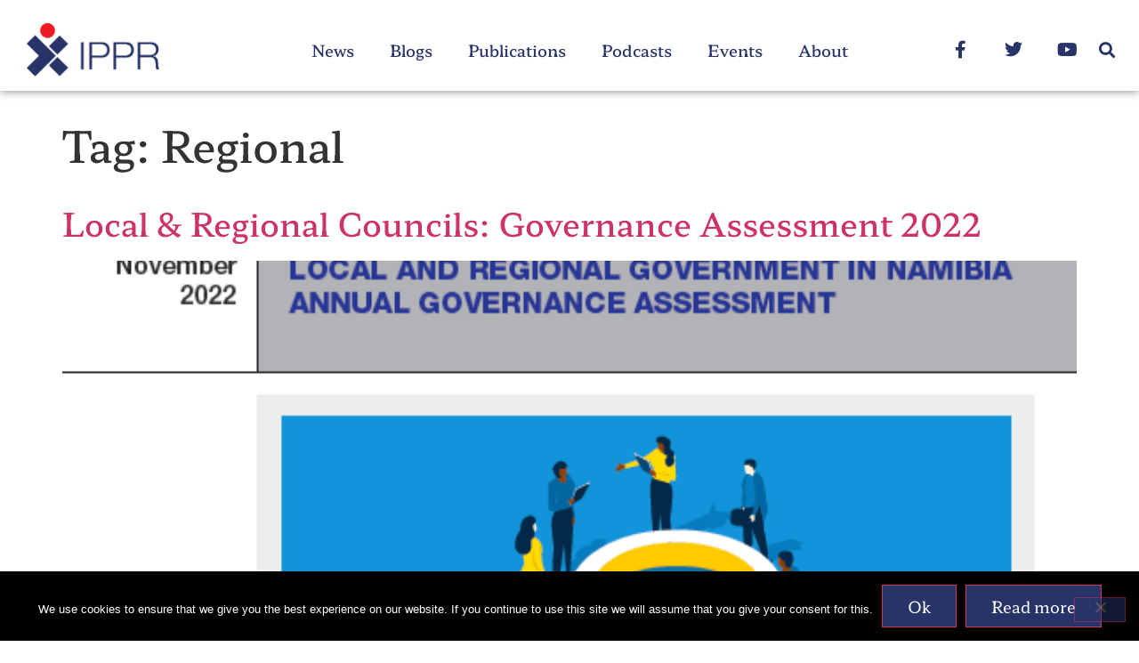

--- FILE ---
content_type: text/html; charset=UTF-8
request_url: https://ippr.org.na/tag/regional/
body_size: 16969
content:
<!doctype html>
<html lang="en-ZA">
<head>
	<meta charset="UTF-8">
	<meta name="viewport" content="width=device-width, initial-scale=1">
	<link rel="profile" href="https://gmpg.org/xfn/11">
	<meta name='robots' content='index, follow, max-image-preview:large, max-snippet:-1, max-video-preview:-1' />

	<!-- This site is optimized with the Yoast SEO plugin v26.6 - https://yoast.com/wordpress/plugins/seo/ -->
	<title>Regional Archives - IPPR</title>
	<link rel="canonical" href="https://ippr.org.na/tag/regional/" />
	<meta property="og:locale" content="en_US" />
	<meta property="og:type" content="article" />
	<meta property="og:title" content="Regional Archives - IPPR" />
	<meta property="og:url" content="https://ippr.org.na/tag/regional/" />
	<meta property="og:site_name" content="IPPR" />
	<meta name="twitter:card" content="summary_large_image" />
	<meta name="twitter:site" content="@ipprnamibia" />
	<script type="application/ld+json" class="yoast-schema-graph">{"@context":"https://schema.org","@graph":[{"@type":"CollectionPage","@id":"https://ippr.org.na/tag/regional/","url":"https://ippr.org.na/tag/regional/","name":"Regional Archives - IPPR","isPartOf":{"@id":"https://ippr.org.na/#website"},"primaryImageOfPage":{"@id":"https://ippr.org.na/tag/regional/#primaryimage"},"image":{"@id":"https://ippr.org.na/tag/regional/#primaryimage"},"thumbnailUrl":"https://ippr.org.na/wp-content/uploads/2022/11/Loc-Regional-Governance-Assessment-web.png","breadcrumb":{"@id":"https://ippr.org.na/tag/regional/#breadcrumb"},"inLanguage":"en-ZA"},{"@type":"ImageObject","inLanguage":"en-ZA","@id":"https://ippr.org.na/tag/regional/#primaryimage","url":"https://ippr.org.na/wp-content/uploads/2022/11/Loc-Regional-Governance-Assessment-web.png","contentUrl":"https://ippr.org.na/wp-content/uploads/2022/11/Loc-Regional-Governance-Assessment-web.png","width":574,"height":685},{"@type":"BreadcrumbList","@id":"https://ippr.org.na/tag/regional/#breadcrumb","itemListElement":[{"@type":"ListItem","position":1,"name":"Home","item":"https://ippr.org.na/"},{"@type":"ListItem","position":2,"name":"Regional"}]},{"@type":"WebSite","@id":"https://ippr.org.na/#website","url":"https://ippr.org.na/","name":"IPPR","description":"The Institute for Public Policy Research","publisher":{"@id":"https://ippr.org.na/#organization"},"potentialAction":[{"@type":"SearchAction","target":{"@type":"EntryPoint","urlTemplate":"https://ippr.org.na/?s={search_term_string}"},"query-input":{"@type":"PropertyValueSpecification","valueRequired":true,"valueName":"search_term_string"}}],"inLanguage":"en-ZA"},{"@type":"Organization","@id":"https://ippr.org.na/#organization","name":"Institute for Public Policy Research (IPPR)","url":"https://ippr.org.na/","logo":{"@type":"ImageObject","inLanguage":"en-ZA","@id":"https://ippr.org.na/#/schema/logo/image/","url":"https://ippr.org.na/wp-content/uploads/2022/07/logoRGB.png","contentUrl":"https://ippr.org.na/wp-content/uploads/2022/07/logoRGB.png","width":600,"height":242,"caption":"Institute for Public Policy Research (IPPR)"},"image":{"@id":"https://ippr.org.na/#/schema/logo/image/"},"sameAs":["https://www.facebook.com/ipprnamibia","https://x.com/ipprnamibia"]}]}</script>
	<!-- / Yoast SEO plugin. -->


<link rel="alternate" type="application/rss+xml" title="IPPR &raquo; Feed" href="https://ippr.org.na/feed/" />
<link rel="alternate" type="application/rss+xml" title="IPPR &raquo; Regional Tag Feed" href="https://ippr.org.na/tag/regional/feed/" />
		<!-- This site uses the Google Analytics by MonsterInsights plugin v9.11.1 - Using Analytics tracking - https://www.monsterinsights.com/ -->
							<script src="//www.googletagmanager.com/gtag/js?id=G-SFVWKBZ5GS"  data-cfasync="false" data-wpfc-render="false" async></script>
			<script data-cfasync="false" data-wpfc-render="false">
				var mi_version = '9.11.1';
				var mi_track_user = true;
				var mi_no_track_reason = '';
								var MonsterInsightsDefaultLocations = {"page_location":"https:\/\/ippr.org.na\/tag\/regional\/"};
								if ( typeof MonsterInsightsPrivacyGuardFilter === 'function' ) {
					var MonsterInsightsLocations = (typeof MonsterInsightsExcludeQuery === 'object') ? MonsterInsightsPrivacyGuardFilter( MonsterInsightsExcludeQuery ) : MonsterInsightsPrivacyGuardFilter( MonsterInsightsDefaultLocations );
				} else {
					var MonsterInsightsLocations = (typeof MonsterInsightsExcludeQuery === 'object') ? MonsterInsightsExcludeQuery : MonsterInsightsDefaultLocations;
				}

								var disableStrs = [
										'ga-disable-G-SFVWKBZ5GS',
									];

				/* Function to detect opted out users */
				function __gtagTrackerIsOptedOut() {
					for (var index = 0; index < disableStrs.length; index++) {
						if (document.cookie.indexOf(disableStrs[index] + '=true') > -1) {
							return true;
						}
					}

					return false;
				}

				/* Disable tracking if the opt-out cookie exists. */
				if (__gtagTrackerIsOptedOut()) {
					for (var index = 0; index < disableStrs.length; index++) {
						window[disableStrs[index]] = true;
					}
				}

				/* Opt-out function */
				function __gtagTrackerOptout() {
					for (var index = 0; index < disableStrs.length; index++) {
						document.cookie = disableStrs[index] + '=true; expires=Thu, 31 Dec 2099 23:59:59 UTC; path=/';
						window[disableStrs[index]] = true;
					}
				}

				if ('undefined' === typeof gaOptout) {
					function gaOptout() {
						__gtagTrackerOptout();
					}
				}
								window.dataLayer = window.dataLayer || [];

				window.MonsterInsightsDualTracker = {
					helpers: {},
					trackers: {},
				};
				if (mi_track_user) {
					function __gtagDataLayer() {
						dataLayer.push(arguments);
					}

					function __gtagTracker(type, name, parameters) {
						if (!parameters) {
							parameters = {};
						}

						if (parameters.send_to) {
							__gtagDataLayer.apply(null, arguments);
							return;
						}

						if (type === 'event') {
														parameters.send_to = monsterinsights_frontend.v4_id;
							var hookName = name;
							if (typeof parameters['event_category'] !== 'undefined') {
								hookName = parameters['event_category'] + ':' + name;
							}

							if (typeof MonsterInsightsDualTracker.trackers[hookName] !== 'undefined') {
								MonsterInsightsDualTracker.trackers[hookName](parameters);
							} else {
								__gtagDataLayer('event', name, parameters);
							}
							
						} else {
							__gtagDataLayer.apply(null, arguments);
						}
					}

					__gtagTracker('js', new Date());
					__gtagTracker('set', {
						'developer_id.dZGIzZG': true,
											});
					if ( MonsterInsightsLocations.page_location ) {
						__gtagTracker('set', MonsterInsightsLocations);
					}
										__gtagTracker('config', 'G-SFVWKBZ5GS', {"forceSSL":"true"} );
										window.gtag = __gtagTracker;										(function () {
						/* https://developers.google.com/analytics/devguides/collection/analyticsjs/ */
						/* ga and __gaTracker compatibility shim. */
						var noopfn = function () {
							return null;
						};
						var newtracker = function () {
							return new Tracker();
						};
						var Tracker = function () {
							return null;
						};
						var p = Tracker.prototype;
						p.get = noopfn;
						p.set = noopfn;
						p.send = function () {
							var args = Array.prototype.slice.call(arguments);
							args.unshift('send');
							__gaTracker.apply(null, args);
						};
						var __gaTracker = function () {
							var len = arguments.length;
							if (len === 0) {
								return;
							}
							var f = arguments[len - 1];
							if (typeof f !== 'object' || f === null || typeof f.hitCallback !== 'function') {
								if ('send' === arguments[0]) {
									var hitConverted, hitObject = false, action;
									if ('event' === arguments[1]) {
										if ('undefined' !== typeof arguments[3]) {
											hitObject = {
												'eventAction': arguments[3],
												'eventCategory': arguments[2],
												'eventLabel': arguments[4],
												'value': arguments[5] ? arguments[5] : 1,
											}
										}
									}
									if ('pageview' === arguments[1]) {
										if ('undefined' !== typeof arguments[2]) {
											hitObject = {
												'eventAction': 'page_view',
												'page_path': arguments[2],
											}
										}
									}
									if (typeof arguments[2] === 'object') {
										hitObject = arguments[2];
									}
									if (typeof arguments[5] === 'object') {
										Object.assign(hitObject, arguments[5]);
									}
									if ('undefined' !== typeof arguments[1].hitType) {
										hitObject = arguments[1];
										if ('pageview' === hitObject.hitType) {
											hitObject.eventAction = 'page_view';
										}
									}
									if (hitObject) {
										action = 'timing' === arguments[1].hitType ? 'timing_complete' : hitObject.eventAction;
										hitConverted = mapArgs(hitObject);
										__gtagTracker('event', action, hitConverted);
									}
								}
								return;
							}

							function mapArgs(args) {
								var arg, hit = {};
								var gaMap = {
									'eventCategory': 'event_category',
									'eventAction': 'event_action',
									'eventLabel': 'event_label',
									'eventValue': 'event_value',
									'nonInteraction': 'non_interaction',
									'timingCategory': 'event_category',
									'timingVar': 'name',
									'timingValue': 'value',
									'timingLabel': 'event_label',
									'page': 'page_path',
									'location': 'page_location',
									'title': 'page_title',
									'referrer' : 'page_referrer',
								};
								for (arg in args) {
																		if (!(!args.hasOwnProperty(arg) || !gaMap.hasOwnProperty(arg))) {
										hit[gaMap[arg]] = args[arg];
									} else {
										hit[arg] = args[arg];
									}
								}
								return hit;
							}

							try {
								f.hitCallback();
							} catch (ex) {
							}
						};
						__gaTracker.create = newtracker;
						__gaTracker.getByName = newtracker;
						__gaTracker.getAll = function () {
							return [];
						};
						__gaTracker.remove = noopfn;
						__gaTracker.loaded = true;
						window['__gaTracker'] = __gaTracker;
					})();
									} else {
										console.log("");
					(function () {
						function __gtagTracker() {
							return null;
						}

						window['__gtagTracker'] = __gtagTracker;
						window['gtag'] = __gtagTracker;
					})();
									}
			</script>
							<!-- / Google Analytics by MonsterInsights -->
		<style id='wp-img-auto-sizes-contain-inline-css'>
img:is([sizes=auto i],[sizes^="auto," i]){contain-intrinsic-size:3000px 1500px}
/*# sourceURL=wp-img-auto-sizes-contain-inline-css */
</style>
<style id='wp-emoji-styles-inline-css'>

	img.wp-smiley, img.emoji {
		display: inline !important;
		border: none !important;
		box-shadow: none !important;
		height: 1em !important;
		width: 1em !important;
		margin: 0 0.07em !important;
		vertical-align: -0.1em !important;
		background: none !important;
		padding: 0 !important;
	}
/*# sourceURL=wp-emoji-styles-inline-css */
</style>
<link rel='stylesheet' id='wp-block-library-css' href='https://ippr.org.na/wp-includes/css/dist/block-library/style.min.css?ver=0b0dc4362e6256afb51e3e83a5e9c250' media='all' />
<link rel='stylesheet' id='mediaelement-css' href='https://ippr.org.na/wp-includes/js/mediaelement/mediaelementplayer-legacy.min.css?ver=4.2.17' media='all' />
<link rel='stylesheet' id='wp-mediaelement-css' href='https://ippr.org.na/wp-includes/js/mediaelement/wp-mediaelement.min.css?ver=0b0dc4362e6256afb51e3e83a5e9c250' media='all' />
<link rel='stylesheet' id='view_editor_gutenberg_frontend_assets-css' href='https://ippr.org.na/wp-content/plugins/wp-views/public/css/views-frontend.css?ver=3.6.21' media='all' />
<style id='view_editor_gutenberg_frontend_assets-inline-css'>
.wpv-sort-list-dropdown.wpv-sort-list-dropdown-style-default > span.wpv-sort-list,.wpv-sort-list-dropdown.wpv-sort-list-dropdown-style-default .wpv-sort-list-item {border-color: #cdcdcd;}.wpv-sort-list-dropdown.wpv-sort-list-dropdown-style-default .wpv-sort-list-item a {color: #444;background-color: #fff;}.wpv-sort-list-dropdown.wpv-sort-list-dropdown-style-default a:hover,.wpv-sort-list-dropdown.wpv-sort-list-dropdown-style-default a:focus {color: #000;background-color: #eee;}.wpv-sort-list-dropdown.wpv-sort-list-dropdown-style-default .wpv-sort-list-item.wpv-sort-list-current a {color: #000;background-color: #eee;}
.wpv-sort-list-dropdown.wpv-sort-list-dropdown-style-default > span.wpv-sort-list,.wpv-sort-list-dropdown.wpv-sort-list-dropdown-style-default .wpv-sort-list-item {border-color: #cdcdcd;}.wpv-sort-list-dropdown.wpv-sort-list-dropdown-style-default .wpv-sort-list-item a {color: #444;background-color: #fff;}.wpv-sort-list-dropdown.wpv-sort-list-dropdown-style-default a:hover,.wpv-sort-list-dropdown.wpv-sort-list-dropdown-style-default a:focus {color: #000;background-color: #eee;}.wpv-sort-list-dropdown.wpv-sort-list-dropdown-style-default .wpv-sort-list-item.wpv-sort-list-current a {color: #000;background-color: #eee;}.wpv-sort-list-dropdown.wpv-sort-list-dropdown-style-grey > span.wpv-sort-list,.wpv-sort-list-dropdown.wpv-sort-list-dropdown-style-grey .wpv-sort-list-item {border-color: #cdcdcd;}.wpv-sort-list-dropdown.wpv-sort-list-dropdown-style-grey .wpv-sort-list-item a {color: #444;background-color: #eeeeee;}.wpv-sort-list-dropdown.wpv-sort-list-dropdown-style-grey a:hover,.wpv-sort-list-dropdown.wpv-sort-list-dropdown-style-grey a:focus {color: #000;background-color: #e5e5e5;}.wpv-sort-list-dropdown.wpv-sort-list-dropdown-style-grey .wpv-sort-list-item.wpv-sort-list-current a {color: #000;background-color: #e5e5e5;}
.wpv-sort-list-dropdown.wpv-sort-list-dropdown-style-default > span.wpv-sort-list,.wpv-sort-list-dropdown.wpv-sort-list-dropdown-style-default .wpv-sort-list-item {border-color: #cdcdcd;}.wpv-sort-list-dropdown.wpv-sort-list-dropdown-style-default .wpv-sort-list-item a {color: #444;background-color: #fff;}.wpv-sort-list-dropdown.wpv-sort-list-dropdown-style-default a:hover,.wpv-sort-list-dropdown.wpv-sort-list-dropdown-style-default a:focus {color: #000;background-color: #eee;}.wpv-sort-list-dropdown.wpv-sort-list-dropdown-style-default .wpv-sort-list-item.wpv-sort-list-current a {color: #000;background-color: #eee;}.wpv-sort-list-dropdown.wpv-sort-list-dropdown-style-grey > span.wpv-sort-list,.wpv-sort-list-dropdown.wpv-sort-list-dropdown-style-grey .wpv-sort-list-item {border-color: #cdcdcd;}.wpv-sort-list-dropdown.wpv-sort-list-dropdown-style-grey .wpv-sort-list-item a {color: #444;background-color: #eeeeee;}.wpv-sort-list-dropdown.wpv-sort-list-dropdown-style-grey a:hover,.wpv-sort-list-dropdown.wpv-sort-list-dropdown-style-grey a:focus {color: #000;background-color: #e5e5e5;}.wpv-sort-list-dropdown.wpv-sort-list-dropdown-style-grey .wpv-sort-list-item.wpv-sort-list-current a {color: #000;background-color: #e5e5e5;}.wpv-sort-list-dropdown.wpv-sort-list-dropdown-style-blue > span.wpv-sort-list,.wpv-sort-list-dropdown.wpv-sort-list-dropdown-style-blue .wpv-sort-list-item {border-color: #0099cc;}.wpv-sort-list-dropdown.wpv-sort-list-dropdown-style-blue .wpv-sort-list-item a {color: #444;background-color: #cbddeb;}.wpv-sort-list-dropdown.wpv-sort-list-dropdown-style-blue a:hover,.wpv-sort-list-dropdown.wpv-sort-list-dropdown-style-blue a:focus {color: #000;background-color: #95bedd;}.wpv-sort-list-dropdown.wpv-sort-list-dropdown-style-blue .wpv-sort-list-item.wpv-sort-list-current a {color: #000;background-color: #95bedd;}
/*# sourceURL=view_editor_gutenberg_frontend_assets-inline-css */
</style>
<style id='global-styles-inline-css'>
:root{--wp--preset--aspect-ratio--square: 1;--wp--preset--aspect-ratio--4-3: 4/3;--wp--preset--aspect-ratio--3-4: 3/4;--wp--preset--aspect-ratio--3-2: 3/2;--wp--preset--aspect-ratio--2-3: 2/3;--wp--preset--aspect-ratio--16-9: 16/9;--wp--preset--aspect-ratio--9-16: 9/16;--wp--preset--color--black: #000000;--wp--preset--color--cyan-bluish-gray: #abb8c3;--wp--preset--color--white: #ffffff;--wp--preset--color--pale-pink: #f78da7;--wp--preset--color--vivid-red: #cf2e2e;--wp--preset--color--luminous-vivid-orange: #ff6900;--wp--preset--color--luminous-vivid-amber: #fcb900;--wp--preset--color--light-green-cyan: #7bdcb5;--wp--preset--color--vivid-green-cyan: #00d084;--wp--preset--color--pale-cyan-blue: #8ed1fc;--wp--preset--color--vivid-cyan-blue: #0693e3;--wp--preset--color--vivid-purple: #9b51e0;--wp--preset--gradient--vivid-cyan-blue-to-vivid-purple: linear-gradient(135deg,rgb(6,147,227) 0%,rgb(155,81,224) 100%);--wp--preset--gradient--light-green-cyan-to-vivid-green-cyan: linear-gradient(135deg,rgb(122,220,180) 0%,rgb(0,208,130) 100%);--wp--preset--gradient--luminous-vivid-amber-to-luminous-vivid-orange: linear-gradient(135deg,rgb(252,185,0) 0%,rgb(255,105,0) 100%);--wp--preset--gradient--luminous-vivid-orange-to-vivid-red: linear-gradient(135deg,rgb(255,105,0) 0%,rgb(207,46,46) 100%);--wp--preset--gradient--very-light-gray-to-cyan-bluish-gray: linear-gradient(135deg,rgb(238,238,238) 0%,rgb(169,184,195) 100%);--wp--preset--gradient--cool-to-warm-spectrum: linear-gradient(135deg,rgb(74,234,220) 0%,rgb(151,120,209) 20%,rgb(207,42,186) 40%,rgb(238,44,130) 60%,rgb(251,105,98) 80%,rgb(254,248,76) 100%);--wp--preset--gradient--blush-light-purple: linear-gradient(135deg,rgb(255,206,236) 0%,rgb(152,150,240) 100%);--wp--preset--gradient--blush-bordeaux: linear-gradient(135deg,rgb(254,205,165) 0%,rgb(254,45,45) 50%,rgb(107,0,62) 100%);--wp--preset--gradient--luminous-dusk: linear-gradient(135deg,rgb(255,203,112) 0%,rgb(199,81,192) 50%,rgb(65,88,208) 100%);--wp--preset--gradient--pale-ocean: linear-gradient(135deg,rgb(255,245,203) 0%,rgb(182,227,212) 50%,rgb(51,167,181) 100%);--wp--preset--gradient--electric-grass: linear-gradient(135deg,rgb(202,248,128) 0%,rgb(113,206,126) 100%);--wp--preset--gradient--midnight: linear-gradient(135deg,rgb(2,3,129) 0%,rgb(40,116,252) 100%);--wp--preset--font-size--small: 13px;--wp--preset--font-size--medium: 20px;--wp--preset--font-size--large: 36px;--wp--preset--font-size--x-large: 42px;--wp--preset--spacing--20: 0.44rem;--wp--preset--spacing--30: 0.67rem;--wp--preset--spacing--40: 1rem;--wp--preset--spacing--50: 1.5rem;--wp--preset--spacing--60: 2.25rem;--wp--preset--spacing--70: 3.38rem;--wp--preset--spacing--80: 5.06rem;--wp--preset--shadow--natural: 6px 6px 9px rgba(0, 0, 0, 0.2);--wp--preset--shadow--deep: 12px 12px 50px rgba(0, 0, 0, 0.4);--wp--preset--shadow--sharp: 6px 6px 0px rgba(0, 0, 0, 0.2);--wp--preset--shadow--outlined: 6px 6px 0px -3px rgb(255, 255, 255), 6px 6px rgb(0, 0, 0);--wp--preset--shadow--crisp: 6px 6px 0px rgb(0, 0, 0);}:root { --wp--style--global--content-size: 800px;--wp--style--global--wide-size: 1200px; }:where(body) { margin: 0; }.wp-site-blocks > .alignleft { float: left; margin-right: 2em; }.wp-site-blocks > .alignright { float: right; margin-left: 2em; }.wp-site-blocks > .aligncenter { justify-content: center; margin-left: auto; margin-right: auto; }:where(.wp-site-blocks) > * { margin-block-start: 24px; margin-block-end: 0; }:where(.wp-site-blocks) > :first-child { margin-block-start: 0; }:where(.wp-site-blocks) > :last-child { margin-block-end: 0; }:root { --wp--style--block-gap: 24px; }:root :where(.is-layout-flow) > :first-child{margin-block-start: 0;}:root :where(.is-layout-flow) > :last-child{margin-block-end: 0;}:root :where(.is-layout-flow) > *{margin-block-start: 24px;margin-block-end: 0;}:root :where(.is-layout-constrained) > :first-child{margin-block-start: 0;}:root :where(.is-layout-constrained) > :last-child{margin-block-end: 0;}:root :where(.is-layout-constrained) > *{margin-block-start: 24px;margin-block-end: 0;}:root :where(.is-layout-flex){gap: 24px;}:root :where(.is-layout-grid){gap: 24px;}.is-layout-flow > .alignleft{float: left;margin-inline-start: 0;margin-inline-end: 2em;}.is-layout-flow > .alignright{float: right;margin-inline-start: 2em;margin-inline-end: 0;}.is-layout-flow > .aligncenter{margin-left: auto !important;margin-right: auto !important;}.is-layout-constrained > .alignleft{float: left;margin-inline-start: 0;margin-inline-end: 2em;}.is-layout-constrained > .alignright{float: right;margin-inline-start: 2em;margin-inline-end: 0;}.is-layout-constrained > .aligncenter{margin-left: auto !important;margin-right: auto !important;}.is-layout-constrained > :where(:not(.alignleft):not(.alignright):not(.alignfull)){max-width: var(--wp--style--global--content-size);margin-left: auto !important;margin-right: auto !important;}.is-layout-constrained > .alignwide{max-width: var(--wp--style--global--wide-size);}body .is-layout-flex{display: flex;}.is-layout-flex{flex-wrap: wrap;align-items: center;}.is-layout-flex > :is(*, div){margin: 0;}body .is-layout-grid{display: grid;}.is-layout-grid > :is(*, div){margin: 0;}body{padding-top: 0px;padding-right: 0px;padding-bottom: 0px;padding-left: 0px;}a:where(:not(.wp-element-button)){text-decoration: underline;}:root :where(.wp-element-button, .wp-block-button__link){background-color: #32373c;border-width: 0;color: #fff;font-family: inherit;font-size: inherit;font-style: inherit;font-weight: inherit;letter-spacing: inherit;line-height: inherit;padding-top: calc(0.667em + 2px);padding-right: calc(1.333em + 2px);padding-bottom: calc(0.667em + 2px);padding-left: calc(1.333em + 2px);text-decoration: none;text-transform: inherit;}.has-black-color{color: var(--wp--preset--color--black) !important;}.has-cyan-bluish-gray-color{color: var(--wp--preset--color--cyan-bluish-gray) !important;}.has-white-color{color: var(--wp--preset--color--white) !important;}.has-pale-pink-color{color: var(--wp--preset--color--pale-pink) !important;}.has-vivid-red-color{color: var(--wp--preset--color--vivid-red) !important;}.has-luminous-vivid-orange-color{color: var(--wp--preset--color--luminous-vivid-orange) !important;}.has-luminous-vivid-amber-color{color: var(--wp--preset--color--luminous-vivid-amber) !important;}.has-light-green-cyan-color{color: var(--wp--preset--color--light-green-cyan) !important;}.has-vivid-green-cyan-color{color: var(--wp--preset--color--vivid-green-cyan) !important;}.has-pale-cyan-blue-color{color: var(--wp--preset--color--pale-cyan-blue) !important;}.has-vivid-cyan-blue-color{color: var(--wp--preset--color--vivid-cyan-blue) !important;}.has-vivid-purple-color{color: var(--wp--preset--color--vivid-purple) !important;}.has-black-background-color{background-color: var(--wp--preset--color--black) !important;}.has-cyan-bluish-gray-background-color{background-color: var(--wp--preset--color--cyan-bluish-gray) !important;}.has-white-background-color{background-color: var(--wp--preset--color--white) !important;}.has-pale-pink-background-color{background-color: var(--wp--preset--color--pale-pink) !important;}.has-vivid-red-background-color{background-color: var(--wp--preset--color--vivid-red) !important;}.has-luminous-vivid-orange-background-color{background-color: var(--wp--preset--color--luminous-vivid-orange) !important;}.has-luminous-vivid-amber-background-color{background-color: var(--wp--preset--color--luminous-vivid-amber) !important;}.has-light-green-cyan-background-color{background-color: var(--wp--preset--color--light-green-cyan) !important;}.has-vivid-green-cyan-background-color{background-color: var(--wp--preset--color--vivid-green-cyan) !important;}.has-pale-cyan-blue-background-color{background-color: var(--wp--preset--color--pale-cyan-blue) !important;}.has-vivid-cyan-blue-background-color{background-color: var(--wp--preset--color--vivid-cyan-blue) !important;}.has-vivid-purple-background-color{background-color: var(--wp--preset--color--vivid-purple) !important;}.has-black-border-color{border-color: var(--wp--preset--color--black) !important;}.has-cyan-bluish-gray-border-color{border-color: var(--wp--preset--color--cyan-bluish-gray) !important;}.has-white-border-color{border-color: var(--wp--preset--color--white) !important;}.has-pale-pink-border-color{border-color: var(--wp--preset--color--pale-pink) !important;}.has-vivid-red-border-color{border-color: var(--wp--preset--color--vivid-red) !important;}.has-luminous-vivid-orange-border-color{border-color: var(--wp--preset--color--luminous-vivid-orange) !important;}.has-luminous-vivid-amber-border-color{border-color: var(--wp--preset--color--luminous-vivid-amber) !important;}.has-light-green-cyan-border-color{border-color: var(--wp--preset--color--light-green-cyan) !important;}.has-vivid-green-cyan-border-color{border-color: var(--wp--preset--color--vivid-green-cyan) !important;}.has-pale-cyan-blue-border-color{border-color: var(--wp--preset--color--pale-cyan-blue) !important;}.has-vivid-cyan-blue-border-color{border-color: var(--wp--preset--color--vivid-cyan-blue) !important;}.has-vivid-purple-border-color{border-color: var(--wp--preset--color--vivid-purple) !important;}.has-vivid-cyan-blue-to-vivid-purple-gradient-background{background: var(--wp--preset--gradient--vivid-cyan-blue-to-vivid-purple) !important;}.has-light-green-cyan-to-vivid-green-cyan-gradient-background{background: var(--wp--preset--gradient--light-green-cyan-to-vivid-green-cyan) !important;}.has-luminous-vivid-amber-to-luminous-vivid-orange-gradient-background{background: var(--wp--preset--gradient--luminous-vivid-amber-to-luminous-vivid-orange) !important;}.has-luminous-vivid-orange-to-vivid-red-gradient-background{background: var(--wp--preset--gradient--luminous-vivid-orange-to-vivid-red) !important;}.has-very-light-gray-to-cyan-bluish-gray-gradient-background{background: var(--wp--preset--gradient--very-light-gray-to-cyan-bluish-gray) !important;}.has-cool-to-warm-spectrum-gradient-background{background: var(--wp--preset--gradient--cool-to-warm-spectrum) !important;}.has-blush-light-purple-gradient-background{background: var(--wp--preset--gradient--blush-light-purple) !important;}.has-blush-bordeaux-gradient-background{background: var(--wp--preset--gradient--blush-bordeaux) !important;}.has-luminous-dusk-gradient-background{background: var(--wp--preset--gradient--luminous-dusk) !important;}.has-pale-ocean-gradient-background{background: var(--wp--preset--gradient--pale-ocean) !important;}.has-electric-grass-gradient-background{background: var(--wp--preset--gradient--electric-grass) !important;}.has-midnight-gradient-background{background: var(--wp--preset--gradient--midnight) !important;}.has-small-font-size{font-size: var(--wp--preset--font-size--small) !important;}.has-medium-font-size{font-size: var(--wp--preset--font-size--medium) !important;}.has-large-font-size{font-size: var(--wp--preset--font-size--large) !important;}.has-x-large-font-size{font-size: var(--wp--preset--font-size--x-large) !important;}
:root :where(.wp-block-pullquote){font-size: 1.5em;line-height: 1.6;}
/*# sourceURL=global-styles-inline-css */
</style>
<link rel='stylesheet' id='cookie-notice-front-css' href='https://ippr.org.na/wp-content/plugins/cookie-notice/css/front.min.css?ver=2.5.11' media='all' />
<link rel='stylesheet' id='hello-elementor-css' href='https://ippr.org.na/wp-content/themes/hello-elementor/assets/css/reset.css?ver=3.4.5' media='all' />
<link rel='stylesheet' id='hello-elementor-theme-style-css' href='https://ippr.org.na/wp-content/themes/hello-elementor/assets/css/theme.css?ver=3.4.5' media='all' />
<link rel='stylesheet' id='hello-elementor-header-footer-css' href='https://ippr.org.na/wp-content/themes/hello-elementor/assets/css/header-footer.css?ver=3.4.5' media='all' />
<link rel='stylesheet' id='elementor-frontend-css' href='https://ippr.org.na/wp-content/plugins/elementor/assets/css/frontend.min.css?ver=3.33.4' media='all' />
<link rel='stylesheet' id='elementor-post-5429-css' href='https://ippr.org.na/wp-content/uploads/elementor/css/post-5429.css?ver=1767751171' media='all' />
<link rel='stylesheet' id='toolset_bootstrap_styles-css' href='https://ippr.org.na/wp-content/plugins/wp-views/vendor/toolset/toolset-common/res/lib/bootstrap3/css/bootstrap.css?ver=4.5.0' media='screen' />
<link rel='stylesheet' id='widget-image-css' href='https://ippr.org.na/wp-content/plugins/elementor/assets/css/widget-image.min.css?ver=3.33.4' media='all' />
<link rel='stylesheet' id='widget-pp-advanced-menu-css' href='https://ippr.org.na/wp-content/plugins/powerpack-elements/assets/css/min/widget-advanced-menu.min.css?ver=2.12.15' media='all' />
<link rel='stylesheet' id='widget-social-icons-css' href='https://ippr.org.na/wp-content/plugins/elementor/assets/css/widget-social-icons.min.css?ver=3.33.4' media='all' />
<link rel='stylesheet' id='e-apple-webkit-css' href='https://ippr.org.na/wp-content/plugins/elementor/assets/css/conditionals/apple-webkit.min.css?ver=3.33.4' media='all' />
<link rel='stylesheet' id='widget-search-form-css' href='https://ippr.org.na/wp-content/plugins/elementor-pro/assets/css/widget-search-form.min.css?ver=3.33.2' media='all' />
<link rel='stylesheet' id='elementor-icons-shared-0-css' href='https://ippr.org.na/wp-content/plugins/elementor/assets/lib/font-awesome/css/fontawesome.min.css?ver=5.15.3' media='all' />
<link rel='stylesheet' id='elementor-icons-fa-solid-css' href='https://ippr.org.na/wp-content/plugins/elementor/assets/lib/font-awesome/css/solid.min.css?ver=5.15.3' media='all' />
<link rel='stylesheet' id='widget-heading-css' href='https://ippr.org.na/wp-content/plugins/elementor/assets/css/widget-heading.min.css?ver=3.33.4' media='all' />
<link rel='stylesheet' id='widget-spacer-css' href='https://ippr.org.na/wp-content/plugins/elementor/assets/css/widget-spacer.min.css?ver=3.33.4' media='all' />
<link rel='stylesheet' id='elementor-icons-css' href='https://ippr.org.na/wp-content/plugins/elementor/assets/lib/eicons/css/elementor-icons.min.css?ver=5.44.0' media='all' />
<link rel='stylesheet' id='pp-extensions-css' href='https://ippr.org.na/wp-content/plugins/powerpack-elements/assets/css/min/extensions.min.css?ver=2.12.15' media='all' />
<link rel='stylesheet' id='pp-tooltip-css' href='https://ippr.org.na/wp-content/plugins/powerpack-elements/assets/css/min/tooltip.min.css?ver=2.12.15' media='all' />
<link rel='stylesheet' id='elementor-post-5433-css' href='https://ippr.org.na/wp-content/uploads/elementor/css/post-5433.css?ver=1767751173' media='all' />
<link rel='stylesheet' id='elementor-post-5513-css' href='https://ippr.org.na/wp-content/uploads/elementor/css/post-5513.css?ver=1767751173' media='all' />
<link rel='stylesheet' id='hello-elementor-child-style-css' href='https://ippr.org.na/wp-content/themes/hello-theme-child-master/style.css?ver=1.0.0' media='all' />
<link rel='stylesheet' id='elementor-gf-local-hahmlet-css' href='https://ippr.org.na/wp-content/uploads/elementor/google-fonts/css/hahmlet.css?ver=1744033713' media='all' />
<link rel='stylesheet' id='elementor-gf-local-robotoslab-css' href='https://ippr.org.na/wp-content/uploads/elementor/google-fonts/css/robotoslab.css?ver=1744033715' media='all' />
<link rel='stylesheet' id='elementor-icons-fa-brands-css' href='https://ippr.org.na/wp-content/plugins/elementor/assets/lib/font-awesome/css/brands.min.css?ver=5.15.3' media='all' />
<script src="https://ippr.org.na/wp-content/plugins/wp-views/vendor/toolset/common-es/public/toolset-common-es-frontend.js?ver=175000" id="toolset-common-es-frontend-js"></script>
<script src="https://ippr.org.na/wp-content/plugins/google-analytics-premium/assets/js/frontend-gtag.min.js?ver=9.11.1" id="monsterinsights-frontend-script-js" async data-wp-strategy="async"></script>
<script data-cfasync="false" data-wpfc-render="false" id='monsterinsights-frontend-script-js-extra'>var monsterinsights_frontend = {"js_events_tracking":"true","download_extensions":"doc,pdf,ppt,zip,xls,docx,pptx,xlsx","inbound_paths":"[]","home_url":"https:\/\/ippr.org.na","hash_tracking":"false","v4_id":"G-SFVWKBZ5GS"};</script>
<script id="cookie-notice-front-js-before">
var cnArgs = {"ajaxUrl":"https:\/\/ippr.org.na\/wp-admin\/admin-ajax.php","nonce":"79d42b1aa7","hideEffect":"fade","position":"bottom","onScroll":false,"onScrollOffset":100,"onClick":false,"cookieName":"cookie_notice_accepted","cookieTime":31536000,"cookieTimeRejected":2592000,"globalCookie":false,"redirection":false,"cache":false,"revokeCookies":false,"revokeCookiesOpt":"automatic"};

//# sourceURL=cookie-notice-front-js-before
</script>
<script src="https://ippr.org.na/wp-content/plugins/cookie-notice/js/front.min.js?ver=2.5.11" id="cookie-notice-front-js"></script>
<script id="jquery-core-js-extra">
var pp = {"ajax_url":"https://ippr.org.na/wp-admin/admin-ajax.php"};
//# sourceURL=jquery-core-js-extra
</script>
<script src="https://ippr.org.na/wp-includes/js/jquery/jquery.min.js?ver=3.7.1" id="jquery-core-js"></script>
<script src="https://ippr.org.na/wp-includes/js/jquery/jquery-migrate.min.js?ver=3.4.1" id="jquery-migrate-js"></script>
<link rel="https://api.w.org/" href="https://ippr.org.na/wp-json/" /><link rel="alternate" title="JSON" type="application/json" href="https://ippr.org.na/wp-json/wp/v2/tags/95" /><link rel="EditURI" type="application/rsd+xml" title="RSD" href="https://ippr.org.na/xmlrpc.php?rsd" />

<script type="text/javascript">//<![CDATA[
  function external_links_in_new_windows_loop() {
    if (!document.links) {
      document.links = document.getElementsByTagName('a');
    }
    var change_link = false;
    var force = '';
    var ignore = '';

    for (var t=0; t<document.links.length; t++) {
      var all_links = document.links[t];
      change_link = false;
      
      if(document.links[t].hasAttribute('onClick') == false) {
        // forced if the address starts with http (or also https), but does not link to the current domain
        if(all_links.href.search(/^http/) != -1 && all_links.href.search('ippr.org.na') == -1 && all_links.href.search(/^#/) == -1) {
          // console.log('Changed ' + all_links.href);
          change_link = true;
        }
          
        if(force != '' && all_links.href.search(force) != -1) {
          // forced
          // console.log('force ' + all_links.href);
          change_link = true;
        }
        
        if(ignore != '' && all_links.href.search(ignore) != -1) {
          // console.log('ignore ' + all_links.href);
          // ignored
          change_link = false;
        }

        if(change_link == true) {
          // console.log('Changed ' + all_links.href);
          document.links[t].setAttribute('onClick', 'javascript:window.open(\'' + all_links.href.replace(/'/g, '') + '\', \'_blank\', \'noopener\'); return false;');
          document.links[t].removeAttribute('target');
        }
      }
    }
  }
  
  // Load
  function external_links_in_new_windows_load(func)
  {  
    var oldonload = window.onload;
    if (typeof window.onload != 'function'){
      window.onload = func;
    } else {
      window.onload = function(){
        oldonload();
        func();
      }
    }
  }

  external_links_in_new_windows_load(external_links_in_new_windows_loop);
  //]]></script>

<meta name="generator" content="Elementor 3.33.4; features: additional_custom_breakpoints; settings: css_print_method-external, google_font-enabled, font_display-auto">
 <script> window.addEventListener("load",function(){ var c={script:false,link:false}; function ls(s) { if(!['script','link'].includes(s)||c[s]){return;}c[s]=true; var d=document,f=d.getElementsByTagName(s)[0],j=d.createElement(s); if(s==='script'){j.async=true;j.src='https://ippr.org.na/wp-content/plugins/wp-views/vendor/toolset/blocks/public/js/frontend.js?v=1.6.17';}else{ j.rel='stylesheet';j.href='https://ippr.org.na/wp-content/plugins/wp-views/vendor/toolset/blocks/public/css/style.css?v=1.6.17';} f.parentNode.insertBefore(j, f); }; function ex(){ls('script');ls('link')} window.addEventListener("scroll", ex, {once: true}); if (('IntersectionObserver' in window) && ('IntersectionObserverEntry' in window) && ('intersectionRatio' in window.IntersectionObserverEntry.prototype)) { var i = 0, fb = document.querySelectorAll("[class^='tb-']"), o = new IntersectionObserver(es => { es.forEach(e => { o.unobserve(e.target); if (e.intersectionRatio > 0) { ex();o.disconnect();}else{ i++;if(fb.length>i){o.observe(fb[i])}} }) }); if (fb.length) { o.observe(fb[i]) } } }) </script>
	<noscript>
		<link rel="stylesheet" href="https://ippr.org.na/wp-content/plugins/wp-views/vendor/toolset/blocks/public/css/style.css">
	</noscript>			<style>
				.e-con.e-parent:nth-of-type(n+4):not(.e-lazyloaded):not(.e-no-lazyload),
				.e-con.e-parent:nth-of-type(n+4):not(.e-lazyloaded):not(.e-no-lazyload) * {
					background-image: none !important;
				}
				@media screen and (max-height: 1024px) {
					.e-con.e-parent:nth-of-type(n+3):not(.e-lazyloaded):not(.e-no-lazyload),
					.e-con.e-parent:nth-of-type(n+3):not(.e-lazyloaded):not(.e-no-lazyload) * {
						background-image: none !important;
					}
				}
				@media screen and (max-height: 640px) {
					.e-con.e-parent:nth-of-type(n+2):not(.e-lazyloaded):not(.e-no-lazyload),
					.e-con.e-parent:nth-of-type(n+2):not(.e-lazyloaded):not(.e-no-lazyload) * {
						background-image: none !important;
					}
				}
			</style>
			<link rel="icon" href="https://ippr.org.na/wp-content/uploads/2017/05/cropped-IPPR-fav-32x32.jpg" sizes="32x32" />
<link rel="icon" href="https://ippr.org.na/wp-content/uploads/2017/05/cropped-IPPR-fav-192x192.jpg" sizes="192x192" />
<link rel="apple-touch-icon" href="https://ippr.org.na/wp-content/uploads/2017/05/cropped-IPPR-fav-180x180.jpg" />
<meta name="msapplication-TileImage" content="https://ippr.org.na/wp-content/uploads/2017/05/cropped-IPPR-fav-270x270.jpg" />
</head>
<body class="archive tag tag-regional tag-95 wp-custom-logo wp-embed-responsive wp-theme-hello-elementor wp-child-theme-hello-theme-child-master cookies-not-set hello-elementor-default elementor-default elementor-kit-5429">


<a class="skip-link screen-reader-text" href="#content">Skip to content</a>

		<header data-elementor-type="header" data-elementor-id="5433" class="elementor elementor-5433 elementor-location-header" data-elementor-post-type="elementor_library">
					<section class="elementor-section elementor-top-section elementor-element elementor-element-a1b3d8e elementor-section-full_width elementor-section-content-middle elementor-hidden-tablet elementor-hidden-mobile elementor-section-height-default elementor-section-height-default" data-id="a1b3d8e" data-element_type="section">
						<div class="elementor-container elementor-column-gap-default">
					<div class="elementor-column elementor-col-25 elementor-top-column elementor-element elementor-element-675e4cf5" data-id="675e4cf5" data-element_type="column">
			<div class="elementor-widget-wrap elementor-element-populated">
						<div class="elementor-element elementor-element-68057a84 elementor-widget elementor-widget-image" data-id="68057a84" data-element_type="widget" data-widget_type="image.default">
				<div class="elementor-widget-container">
																<a href="https://ippr.org.na">
							<img fetchpriority="high" width="600" height="242" src="https://ippr.org.na/wp-content/uploads/2022/07/logoRGB.png" class="attachment-full size-full wp-image-5436" alt="" srcset="https://ippr.org.na/wp-content/uploads/2022/07/logoRGB.png 600w, https://ippr.org.na/wp-content/uploads/2022/07/logoRGB-300x121.png 300w" sizes="(max-width: 600px) 100vw, 600px" />								</a>
															</div>
				</div>
					</div>
		</div>
				<div class="elementor-column elementor-col-50 elementor-top-column elementor-element elementor-element-188014bd" data-id="188014bd" data-element_type="column">
			<div class="elementor-widget-wrap elementor-element-populated">
						<div class="elementor-element elementor-element-ce98315 elementor-widget elementor-widget-pp-advanced-menu" data-id="ce98315" data-element_type="widget" data-settings="{&quot;layout&quot;:&quot;horizontal&quot;,&quot;show_submenu_on&quot;:&quot;hover&quot;,&quot;submenu_icon&quot;:{&quot;value&quot;:&quot;&lt;i class=\&quot;fas fa-caret-down\&quot;&gt;&lt;\/i&gt;&quot;,&quot;library&quot;:&quot;fa-solid&quot;},&quot;menu_type&quot;:&quot;default&quot;,&quot;toggle&quot;:&quot;icon&quot;,&quot;toggle_icon_type&quot;:&quot;hamburger&quot;,&quot;show_responsive_submenu_on&quot;:&quot;icon&quot;}" data-widget_type="pp-advanced-menu.default">
				<div class="elementor-widget-container">
									<div class="pp-advanced-menu-main-wrapper pp-advanced-menu__align-center pp-advanced-menu--dropdown-tablet pp-advanced-menu--type-default pp-advanced-menu__text-align-aside pp-advanced-menu--toggle pp-advanced-menu--icon">
								<nav id="pp-menu-ce98315" class="pp-advanced-menu--main pp-advanced-menu__container pp-advanced-menu--layout-horizontal pp--pointer-underline e--animation-fade" aria-label="Menu" data-settings="{&quot;menu_id&quot;:&quot;ce98315&quot;,&quot;breakpoint&quot;:&quot;tablet&quot;,&quot;full_width&quot;:false}"><ul id="menu-menu" class="pp-advanced-menu"><li class="menu-item menu-item-type-post_type menu-item-object-page menu-item-2639"><a href="https://ippr.org.na/in-the-news/" class="pp-menu-item">News</a></li>
<li class="menu-item menu-item-type-post_type menu-item-object-page menu-item-2638"><a href="https://ippr.org.na/blogs/" class="pp-menu-item">Blogs</a></li>
<li class="menu-item menu-item-type-post_type menu-item-object-page menu-item-2637"><a href="https://ippr.org.na/publications/" class="pp-menu-item">Publications</a></li>
<li class="menu-item menu-item-type-post_type menu-item-object-page menu-item-4869"><a href="https://ippr.org.na/inside-politics-podcast/" class="pp-menu-item">Podcasts</a></li>
<li class="menu-item menu-item-type-post_type menu-item-object-page menu-item-2636"><a href="https://ippr.org.na/events/" class="pp-menu-item">Events</a></li>
<li class="menu-item menu-item-type-post_type menu-item-object-page menu-item-2601"><a href="https://ippr.org.na/about/" class="pp-menu-item">About</a></li>
</ul></nav>
															<div class="pp-menu-toggle pp-menu-toggle-on-tablet">
											<div class="pp-hamburger">
							<div class="pp-hamburger-box">
																	<div class="pp-hamburger-inner"></div>
															</div>
						</div>
														</div>
												<nav class="pp-advanced-menu--dropdown pp-menu-style-toggle pp-advanced-menu__container pp-menu-ce98315 pp-menu-default" data-settings="{&quot;menu_id&quot;:&quot;ce98315&quot;,&quot;breakpoint&quot;:&quot;tablet&quot;,&quot;full_width&quot;:false}">
												<ul id="menu-menu-1" class="pp-advanced-menu"><li class="menu-item menu-item-type-post_type menu-item-object-page menu-item-2639"><a href="https://ippr.org.na/in-the-news/" class="pp-menu-item">News</a></li>
<li class="menu-item menu-item-type-post_type menu-item-object-page menu-item-2638"><a href="https://ippr.org.na/blogs/" class="pp-menu-item">Blogs</a></li>
<li class="menu-item menu-item-type-post_type menu-item-object-page menu-item-2637"><a href="https://ippr.org.na/publications/" class="pp-menu-item">Publications</a></li>
<li class="menu-item menu-item-type-post_type menu-item-object-page menu-item-4869"><a href="https://ippr.org.na/inside-politics-podcast/" class="pp-menu-item">Podcasts</a></li>
<li class="menu-item menu-item-type-post_type menu-item-object-page menu-item-2636"><a href="https://ippr.org.na/events/" class="pp-menu-item">Events</a></li>
<li class="menu-item menu-item-type-post_type menu-item-object-page menu-item-2601"><a href="https://ippr.org.na/about/" class="pp-menu-item">About</a></li>
</ul>							</nav>
							</div>
								</div>
				</div>
					</div>
		</div>
				<div class="elementor-column elementor-col-25 elementor-top-column elementor-element elementor-element-8ab1af7" data-id="8ab1af7" data-element_type="column">
			<div class="elementor-widget-wrap elementor-element-populated">
						<div class="elementor-element elementor-element-38755ad3 elementor-shape-square e-grid-align-right elementor-widget__width-auto elementor-grid-0 elementor-widget elementor-widget-social-icons" data-id="38755ad3" data-element_type="widget" data-widget_type="social-icons.default">
				<div class="elementor-widget-container">
							<div class="elementor-social-icons-wrapper elementor-grid" role="list">
							<span class="elementor-grid-item" role="listitem">
					<a class="elementor-icon elementor-social-icon elementor-social-icon-facebook-f elementor-repeater-item-fac13cb" href="https://www.facebook.com/ipprnamibia" target="_blank">
						<span class="elementor-screen-only">Facebook-f</span>
						<i aria-hidden="true" class="fab fa-facebook-f"></i>					</a>
				</span>
							<span class="elementor-grid-item" role="listitem">
					<a class="elementor-icon elementor-social-icon elementor-social-icon-twitter elementor-repeater-item-2b24867" href="https://twitter.com/ipprnamibia" target="_blank">
						<span class="elementor-screen-only">Twitter</span>
						<i aria-hidden="true" class="fab fa-twitter"></i>					</a>
				</span>
							<span class="elementor-grid-item" role="listitem">
					<a class="elementor-icon elementor-social-icon elementor-social-icon-youtube elementor-repeater-item-467570f" href="https://www.youtube.com/channel/UC5PmZSVBhbj6cOvvvKoFuHQ" target="_blank">
						<span class="elementor-screen-only">Youtube</span>
						<i aria-hidden="true" class="fab fa-youtube"></i>					</a>
				</span>
					</div>
						</div>
				</div>
				<div class="elementor-element elementor-element-930846a elementor-search-form--skin-full_screen elementor-widget__width-auto elementor-widget elementor-widget-search-form" data-id="930846a" data-element_type="widget" data-settings="{&quot;skin&quot;:&quot;full_screen&quot;}" data-widget_type="search-form.default">
				<div class="elementor-widget-container">
							<search role="search">
			<form class="elementor-search-form" action="https://ippr.org.na" method="get">
												<div class="elementor-search-form__toggle" role="button" tabindex="0" aria-label="Search">
					<i aria-hidden="true" class="fas fa-search"></i>				</div>
								<div class="elementor-search-form__container">
					<label class="elementor-screen-only" for="elementor-search-form-930846a">Search</label>

					
					<input id="elementor-search-form-930846a" placeholder="Search..." class="elementor-search-form__input" type="search" name="s" value="">
					
					
										<div class="dialog-lightbox-close-button dialog-close-button" role="button" tabindex="0" aria-label="Close this search box.">
						<i aria-hidden="true" class="eicon-close"></i>					</div>
									</div>
			</form>
		</search>
						</div>
				</div>
					</div>
		</div>
					</div>
		</section>
				<section class="elementor-section elementor-top-section elementor-element elementor-element-1ed334b elementor-section-full_width elementor-section-content-middle elementor-hidden-desktop elementor-section-height-default elementor-section-height-default" data-id="1ed334b" data-element_type="section">
						<div class="elementor-container elementor-column-gap-default">
					<div class="elementor-column elementor-col-50 elementor-top-column elementor-element elementor-element-3962d7c" data-id="3962d7c" data-element_type="column">
			<div class="elementor-widget-wrap elementor-element-populated">
						<div class="elementor-element elementor-element-7c9ada5 elementor-widget elementor-widget-image" data-id="7c9ada5" data-element_type="widget" data-widget_type="image.default">
				<div class="elementor-widget-container">
																<a href="https://ippr.org.na">
							<img fetchpriority="high" width="600" height="242" src="https://ippr.org.na/wp-content/uploads/2022/07/logoRGB.png" class="attachment-full size-full wp-image-5436" alt="" srcset="https://ippr.org.na/wp-content/uploads/2022/07/logoRGB.png 600w, https://ippr.org.na/wp-content/uploads/2022/07/logoRGB-300x121.png 300w" sizes="(max-width: 600px) 100vw, 600px" />								</a>
															</div>
				</div>
					</div>
		</div>
				<div class="elementor-column elementor-col-50 elementor-top-column elementor-element elementor-element-6d3084f" data-id="6d3084f" data-element_type="column">
			<div class="elementor-widget-wrap elementor-element-populated">
						<div class="elementor-element elementor-element-dad58f8 elementor-widget-tablet__width-auto elementor-widget elementor-widget-pp-advanced-menu" data-id="dad58f8" data-element_type="widget" data-settings="{&quot;menu_type&quot;:&quot;full-screen&quot;,&quot;layout&quot;:&quot;horizontal&quot;,&quot;show_submenu_on&quot;:&quot;hover&quot;,&quot;submenu_icon&quot;:{&quot;value&quot;:&quot;&lt;i class=\&quot;fas fa-caret-down\&quot;&gt;&lt;\/i&gt;&quot;,&quot;library&quot;:&quot;fa-solid&quot;},&quot;onepage_menu&quot;:&quot;no&quot;,&quot;toggle&quot;:&quot;icon&quot;,&quot;toggle_icon_type&quot;:&quot;hamburger&quot;,&quot;show_responsive_submenu_on&quot;:&quot;icon&quot;}" data-widget_type="pp-advanced-menu.default">
				<div class="elementor-widget-container">
									<div class="pp-advanced-menu-main-wrapper pp-advanced-menu__align-center pp-advanced-menu--dropdown-tablet pp-advanced-menu--type-full-screen pp-advanced-menu__text-align- pp-advanced-menu--toggle pp-advanced-menu--icon">
								<nav id="pp-menu-dad58f8" class="pp-advanced-menu--main pp-advanced-menu__container pp-advanced-menu--layout-horizontal pp--pointer-underline e--animation-fade" aria-label="Menu" data-settings="{&quot;menu_id&quot;:&quot;dad58f8&quot;,&quot;breakpoint&quot;:&quot;tablet&quot;,&quot;full_width&quot;:false}"><ul id="menu-menu-2" class="pp-advanced-menu"><li class="menu-item menu-item-type-post_type menu-item-object-page menu-item-2639"><a href="https://ippr.org.na/in-the-news/" class="pp-menu-item">News</a></li>
<li class="menu-item menu-item-type-post_type menu-item-object-page menu-item-2638"><a href="https://ippr.org.na/blogs/" class="pp-menu-item">Blogs</a></li>
<li class="menu-item menu-item-type-post_type menu-item-object-page menu-item-2637"><a href="https://ippr.org.na/publications/" class="pp-menu-item">Publications</a></li>
<li class="menu-item menu-item-type-post_type menu-item-object-page menu-item-4869"><a href="https://ippr.org.na/inside-politics-podcast/" class="pp-menu-item">Podcasts</a></li>
<li class="menu-item menu-item-type-post_type menu-item-object-page menu-item-2636"><a href="https://ippr.org.na/events/" class="pp-menu-item">Events</a></li>
<li class="menu-item menu-item-type-post_type menu-item-object-page menu-item-2601"><a href="https://ippr.org.na/about/" class="pp-menu-item">About</a></li>
</ul></nav>
															<div class="pp-menu-toggle pp-menu-toggle-on-tablet">
											<div class="pp-hamburger">
							<div class="pp-hamburger-box">
																	<div class="pp-hamburger-inner"></div>
															</div>
						</div>
														</div>
												<nav class="pp-advanced-menu--dropdown pp-menu-style-toggle pp-advanced-menu__container pp-menu-dad58f8 pp-menu-full-screen" data-settings="{&quot;menu_id&quot;:&quot;dad58f8&quot;,&quot;breakpoint&quot;:&quot;tablet&quot;,&quot;full_width&quot;:false}">
									<div class="pp-menu-close-wrap">
						<div class="pp-menu-close"></div>
					</div>
												<ul id="menu-menu-3" class="pp-advanced-menu"><li class="menu-item menu-item-type-post_type menu-item-object-page menu-item-2639"><a href="https://ippr.org.na/in-the-news/" class="pp-menu-item">News</a></li>
<li class="menu-item menu-item-type-post_type menu-item-object-page menu-item-2638"><a href="https://ippr.org.na/blogs/" class="pp-menu-item">Blogs</a></li>
<li class="menu-item menu-item-type-post_type menu-item-object-page menu-item-2637"><a href="https://ippr.org.na/publications/" class="pp-menu-item">Publications</a></li>
<li class="menu-item menu-item-type-post_type menu-item-object-page menu-item-4869"><a href="https://ippr.org.na/inside-politics-podcast/" class="pp-menu-item">Podcasts</a></li>
<li class="menu-item menu-item-type-post_type menu-item-object-page menu-item-2636"><a href="https://ippr.org.na/events/" class="pp-menu-item">Events</a></li>
<li class="menu-item menu-item-type-post_type menu-item-object-page menu-item-2601"><a href="https://ippr.org.na/about/" class="pp-menu-item">About</a></li>
</ul>							</nav>
							</div>
								</div>
				</div>
				<div class="elementor-element elementor-element-1e1cbec elementor-shape-square e-grid-align-right elementor-widget__width-auto elementor-hidden-mobile elementor-grid-0 elementor-widget elementor-widget-social-icons" data-id="1e1cbec" data-element_type="widget" data-widget_type="social-icons.default">
				<div class="elementor-widget-container">
							<div class="elementor-social-icons-wrapper elementor-grid" role="list">
							<span class="elementor-grid-item" role="listitem">
					<a class="elementor-icon elementor-social-icon elementor-social-icon-facebook-f elementor-repeater-item-fac13cb" href="https://www.facebook.com/ipprnamibia" target="_blank">
						<span class="elementor-screen-only">Facebook-f</span>
						<i aria-hidden="true" class="fab fa-facebook-f"></i>					</a>
				</span>
							<span class="elementor-grid-item" role="listitem">
					<a class="elementor-icon elementor-social-icon elementor-social-icon-twitter elementor-repeater-item-2b24867" href="https://twitter.com/ipprnamibia" target="_blank">
						<span class="elementor-screen-only">Twitter</span>
						<i aria-hidden="true" class="fab fa-twitter"></i>					</a>
				</span>
							<span class="elementor-grid-item" role="listitem">
					<a class="elementor-icon elementor-social-icon elementor-social-icon-youtube elementor-repeater-item-467570f" href="https://www.youtube.com/channel/UC5PmZSVBhbj6cOvvvKoFuHQ" target="_blank">
						<span class="elementor-screen-only">Youtube</span>
						<i aria-hidden="true" class="fab fa-youtube"></i>					</a>
				</span>
					</div>
						</div>
				</div>
				<div class="elementor-element elementor-element-e6899a4 elementor-search-form--skin-full_screen elementor-widget__width-auto elementor-widget elementor-widget-search-form" data-id="e6899a4" data-element_type="widget" data-settings="{&quot;skin&quot;:&quot;full_screen&quot;}" data-widget_type="search-form.default">
				<div class="elementor-widget-container">
							<search role="search">
			<form class="elementor-search-form" action="https://ippr.org.na" method="get">
												<div class="elementor-search-form__toggle" role="button" tabindex="0" aria-label="Search">
					<i aria-hidden="true" class="fas fa-search"></i>				</div>
								<div class="elementor-search-form__container">
					<label class="elementor-screen-only" for="elementor-search-form-e6899a4">Search</label>

					
					<input id="elementor-search-form-e6899a4" placeholder="Search..." class="elementor-search-form__input" type="search" name="s" value="">
					
					
										<div class="dialog-lightbox-close-button dialog-close-button" role="button" tabindex="0" aria-label="Close this search box.">
						<i aria-hidden="true" class="eicon-close"></i>					</div>
									</div>
			</form>
		</search>
						</div>
				</div>
					</div>
		</div>
					</div>
		</section>
				</header>
		<main id="content" class="site-main">

			<div class="page-header">
			<h1 class="entry-title">Tag: <span>Regional</span></h1>		</div>
	
	<div class="page-content">
					<article class="post">
				<h2 class="entry-title"><a href="https://ippr.org.na/publication/local-regional-councils-governance-assessment-2022/">Local &amp; Regional Councils: Governance Assessment 2022</a></h2><a href="https://ippr.org.na/publication/local-regional-councils-governance-assessment-2022/"><img width="574" height="685" src="https://ippr.org.na/wp-content/uploads/2022/11/Loc-Regional-Governance-Assessment-web.png" class="attachment-large size-large wp-post-image" alt="" decoding="async" srcset="https://ippr.org.na/wp-content/uploads/2022/11/Loc-Regional-Governance-Assessment-web.png 574w, https://ippr.org.na/wp-content/uploads/2022/11/Loc-Regional-Governance-Assessment-web-251x300.png 251w" sizes="(max-width: 574px) 100vw, 574px" /></a><p>The Local and Regional Government Annual Assessment is a new IPPR publication which is planned to appear in the last quarter of each calendar year. Assessments are based on the levels of transparency and accountability exhibited by each of Namibia’s 14 regional councils along with a geographically representative subset of 18 of the country’s 57 [&hellip;]</p>
			</article>
					<article class="post">
				<h2 class="entry-title"><a href="https://ippr.org.na/publication/regional-government-in-namibia/">Regional Government In Namibia</a></h2><a href="https://ippr.org.na/publication/regional-government-in-namibia/"><img width="459" height="559" src="https://ippr.org.na/wp-content/uploads/2021/09/Screenshot-2021-09-27-at-5.22.53-PM.png" class="attachment-large size-large wp-post-image" alt="" decoding="async" srcset="https://ippr.org.na/wp-content/uploads/2021/09/Screenshot-2021-09-27-at-5.22.53-PM.png 459w, https://ippr.org.na/wp-content/uploads/2021/09/Screenshot-2021-09-27-at-5.22.53-PM-246x300.png 246w" sizes="(max-width: 459px) 100vw, 459px" /></a><p>This paper examines the extent to which power has been decentralised to regional governments in line with the decentralisation policy and legal framework adopted over two decades ago. The impact of decentralisation on the efficacy of regional governments as conduits of public service delivery and local development is also explored.</p>
			</article>
					<article class="post">
				<h2 class="entry-title"><a href="https://ippr.org.na/blog/the-changing-political-landscape/">The Changing Political Landscape</a></h2><a href="https://ippr.org.na/blog/the-changing-political-landscape/"><img width="800" height="479" src="https://ippr.org.na/wp-content/uploads/2020/12/Screenshot-2020-12-13-at-4.05.39-AM-1024x613.jpg" class="attachment-large size-large wp-post-image" alt="" decoding="async" srcset="https://ippr.org.na/wp-content/uploads/2020/12/Screenshot-2020-12-13-at-4.05.39-AM-1024x613.jpg 1024w, https://ippr.org.na/wp-content/uploads/2020/12/Screenshot-2020-12-13-at-4.05.39-AM-300x179.jpg 300w, https://ippr.org.na/wp-content/uploads/2020/12/Screenshot-2020-12-13-at-4.05.39-AM-768x459.jpg 768w, https://ippr.org.na/wp-content/uploads/2020/12/Screenshot-2020-12-13-at-4.05.39-AM.jpg 1145w" sizes="(max-width: 800px) 100vw, 800px" /></a><p>The recent local and regional elections produced few surprises. Swapo would have been hoping to maintain the 65% of the popular vote they achieved in 2019’s National Assembly elections. But with a year of more Fishrot revelations and an already battered economy coming under further pressure from COVID-19, the prospect of stabilising the Swapo vote [&hellip;]</p>
			</article>
					<article class="post">
				<h2 class="entry-title"><a href="https://ippr.org.na/publication/regional-local-elections/">Regional &#038; Local Elections</a></h2><a href="https://ippr.org.na/publication/regional-local-elections/"><img width="749" height="1024" src="https://ippr.org.na/wp-content/uploads/2015/12/Regional-Local-Elections-2015-Results-749x1024.jpg" class="attachment-large size-large wp-post-image" alt="Regional-Local-Elections-2015-Results" decoding="async" srcset="https://ippr.org.na/wp-content/uploads/2015/12/Regional-Local-Elections-2015-Results-749x1024.jpg 749w, https://ippr.org.na/wp-content/uploads/2015/12/Regional-Local-Elections-2015-Results-220x300.jpg 220w, https://ippr.org.na/wp-content/uploads/2015/12/Regional-Local-Elections-2015-Results-768x1049.jpg 768w, https://ippr.org.na/wp-content/uploads/2015/12/Regional-Local-Elections-2015-Results.jpg 800w" sizes="(max-width: 749px) 100vw, 749px" /></a><p>All the results for the local and regional elections held on November 27 2015</p>
			</article>
					<article class="post">
				<h2 class="entry-title"><a href="https://ippr.org.na/publication/dr-nickey-iyambominister-of-regiional-and-local-government-and-housing/">Dr Nickey Iyambo,Minister of Regional and Local Government and Housing</a></h2><p>An interview with Dr Nickey Iyambo,Minister of Regional and Local Government and Housing</p>
			</article>
					<article class="post">
				<h2 class="entry-title"><a href="https://ippr.org.na/publication/dolimiting-regional-and-constituency-boundaries/">Do limiting Regional and Constituency Boundaries</a></h2><p>An IPPR analyses on Do limiting Regional and Constituency Boundaries</p>
			</article>
			</div>

	
</main>
		<footer data-elementor-type="footer" data-elementor-id="5513" class="elementor elementor-5513 elementor-location-footer" data-elementor-post-type="elementor_library">
					<section class="elementor-section elementor-top-section elementor-element elementor-element-4246262 elementor-section-boxed elementor-section-height-default elementor-section-height-default" data-id="4246262" data-element_type="section" data-settings="{&quot;background_background&quot;:&quot;classic&quot;}">
						<div class="elementor-container elementor-column-gap-wider">
					<div class="elementor-column elementor-col-50 elementor-top-column elementor-element elementor-element-36d8f284" data-id="36d8f284" data-element_type="column">
			<div class="elementor-widget-wrap elementor-element-populated">
						<div class="elementor-element elementor-element-d9d7ceb elementor-widget elementor-widget-image" data-id="d9d7ceb" data-element_type="widget" data-widget_type="image.default">
				<div class="elementor-widget-container">
																<a href="https://ippr.org.na">
							<img src="https://ippr.org.na/wp-content/uploads/elementor/thumbs/logoRGB_white-pxlkymdripjks5nx4dihgs1dl2mmyf63c98vskphao.png" title="logoRGB_white" alt="logoRGB_white" loading="lazy" />								</a>
															</div>
				</div>
				<div class="elementor-element elementor-element-265ae703 elementor-widget elementor-widget-text-editor" data-id="265ae703" data-element_type="widget" data-widget_type="text-editor.default">
				<div class="elementor-widget-container">
									<p>The Institute for Public Policy Research has a mission to deliver independent, analytical, critical yet constructive research into social, political and economic issues that affect development in Namibia.</p>								</div>
				</div>
				<div class="elementor-element elementor-element-cb4fa59 elementor-widget elementor-widget-button" data-id="cb4fa59" data-element_type="widget" data-widget_type="button.default">
				<div class="elementor-widget-container">
									<div class="elementor-button-wrapper">
					<a class="elementor-button elementor-button-link elementor-size-sm" href="https://ippr.org.na/contact-us/">
						<span class="elementor-button-content-wrapper">
									<span class="elementor-button-text">Contact us</span>
					</span>
					</a>
				</div>
								</div>
				</div>
					</div>
		</div>
				<div class="elementor-column elementor-col-25 elementor-top-column elementor-element elementor-element-47a1463e" data-id="47a1463e" data-element_type="column">
			<div class="elementor-widget-wrap elementor-element-populated">
						<div class="elementor-element elementor-element-216e2412 elementor-widget elementor-widget-heading" data-id="216e2412" data-element_type="widget" data-widget_type="heading.default">
				<div class="elementor-widget-container">
					<h2 class="elementor-heading-title elementor-size-default">Partners</h2>				</div>
				</div>
				<div class="elementor-element elementor-element-ab540f6 elementor-widget elementor-widget-text-editor" data-id="ab540f6" data-element_type="widget" data-widget_type="text-editor.default">
				<div class="elementor-widget-container">
									<p>IPPR wishes to acknowledge and thank its partners, who make the accomplishment of our vision a reality.</p><p>All content © IPPR | Unless otherwise noted images are supplied by UN Multimedia.<br />This website was created with the support of the Hanns Seidel Foundation.</p>								</div>
				</div>
					</div>
		</div>
				<div class="elementor-column elementor-col-25 elementor-top-column elementor-element elementor-element-75ab6ecd" data-id="75ab6ecd" data-element_type="column">
			<div class="elementor-widget-wrap elementor-element-populated">
						<div class="elementor-element elementor-element-fd4a49 elementor-widget elementor-widget-heading" data-id="fd4a49" data-element_type="widget" data-widget_type="heading.default">
				<div class="elementor-widget-container">
					<h2 class="elementor-heading-title elementor-size-default">About Us</h2>				</div>
				</div>
				<div class="elementor-element elementor-element-e95b1fa elementor-widget elementor-widget-pp-advanced-menu" data-id="e95b1fa" data-element_type="widget" data-settings="{&quot;layout&quot;:&quot;vertical&quot;,&quot;expanded_submenu&quot;:&quot;no&quot;,&quot;show_submenu_on&quot;:&quot;hover&quot;,&quot;submenu_icon&quot;:{&quot;value&quot;:&quot;&lt;i class=\&quot;fas fa-caret-down\&quot;&gt;&lt;\/i&gt;&quot;,&quot;library&quot;:&quot;fa-solid&quot;},&quot;show_responsive_submenu_on&quot;:&quot;icon&quot;}" data-widget_type="pp-advanced-menu.default">
				<div class="elementor-widget-container">
									<div class="pp-advanced-menu-main-wrapper pp-advanced-menu__align- pp-advanced-menu--dropdown-none pp-advanced-menu--type- pp-advanced-menu__text-align- pp-advanced-menu--toggle pp-advanced-menu--">
								<nav id="pp-menu-e95b1fa" class="pp-advanced-menu--main pp-advanced-menu__container pp-advanced-menu--layout-vertical pp--pointer-underline e--animation-fade" aria-label="About" data-settings="{&quot;menu_id&quot;:&quot;e95b1fa&quot;,&quot;breakpoint&quot;:&quot;none&quot;}"><ul id="menu-about" class="pp-advanced-menu sm-vertical"><li class="menu-item menu-item-type-post_type menu-item-object-page menu-item-5649"><a href="https://ippr.org.na/about/" class="pp-menu-item">About Us</a></li>
<li class="menu-item menu-item-type-post_type menu-item-object-page menu-item-5650"><a href="https://ippr.org.na/annual-reports-and-financials/" class="pp-menu-item">Annual Reports and Financials</a></li>
<li class="menu-item menu-item-type-post_type menu-item-object-page menu-item-5651"><a href="https://ippr.org.na/board-of-directors/" class="pp-menu-item">Board of Directors</a></li>
<li class="menu-item menu-item-type-post_type menu-item-object-page menu-item-5653"><a href="https://ippr.org.na/staff/" class="pp-menu-item">Staff &#038; Associates</a></li>
</ul></nav>
										</div>
								</div>
				</div>
				<div class="elementor-element elementor-element-b1c35cf elementor-widget elementor-widget-spacer" data-id="b1c35cf" data-element_type="widget" data-widget_type="spacer.default">
				<div class="elementor-widget-container">
							<div class="elementor-spacer">
			<div class="elementor-spacer-inner"></div>
		</div>
						</div>
				</div>
					</div>
		</div>
					</div>
		</section>
				<footer class="elementor-section elementor-top-section elementor-element elementor-element-75893505 elementor-section-height-min-height elementor-section-content-middle elementor-section-boxed elementor-section-height-default elementor-section-items-middle" data-id="75893505" data-element_type="section" data-settings="{&quot;background_background&quot;:&quot;classic&quot;}">
						<div class="elementor-container elementor-column-gap-default">
					<div class="elementor-column elementor-col-50 elementor-top-column elementor-element elementor-element-1182d240" data-id="1182d240" data-element_type="column">
			<div class="elementor-widget-wrap elementor-element-populated">
						<div class="elementor-element elementor-element-5958fde4 elementor-widget elementor-widget-heading" data-id="5958fde4" data-element_type="widget" data-widget_type="heading.default">
				<div class="elementor-widget-container">
					<h3 class="elementor-heading-title elementor-size-default">© All rights reserved</h3>				</div>
				</div>
					</div>
		</div>
				<div class="elementor-column elementor-col-50 elementor-top-column elementor-element elementor-element-395645b8" data-id="395645b8" data-element_type="column">
			<div class="elementor-widget-wrap elementor-element-populated">
						<div class="elementor-element elementor-element-432637f1 elementor-widget elementor-widget-heading" data-id="432637f1" data-element_type="widget" data-widget_type="heading.default">
				<div class="elementor-widget-container">
					<h3 class="elementor-heading-title elementor-size-default">Powered by <a href="https://thinkteam.co.za">THINKTEAM</a></h3>				</div>
				</div>
					</div>
		</div>
					</div>
		</footer>
				</footer>
		
<script type="speculationrules">
{"prefetch":[{"source":"document","where":{"and":[{"href_matches":"/*"},{"not":{"href_matches":["/wp-*.php","/wp-admin/*","/wp-content/uploads/*","/wp-content/*","/wp-content/plugins/*","/wp-content/themes/hello-theme-child-master/*","/wp-content/themes/hello-elementor/*","/*\\?(.+)"]}},{"not":{"selector_matches":"a[rel~=\"nofollow\"]"}},{"not":{"selector_matches":".no-prefetch, .no-prefetch a"}}]},"eagerness":"conservative"}]}
</script>
			<script>
				const lazyloadRunObserver = () => {
					const lazyloadBackgrounds = document.querySelectorAll( `.e-con.e-parent:not(.e-lazyloaded)` );
					const lazyloadBackgroundObserver = new IntersectionObserver( ( entries ) => {
						entries.forEach( ( entry ) => {
							if ( entry.isIntersecting ) {
								let lazyloadBackground = entry.target;
								if( lazyloadBackground ) {
									lazyloadBackground.classList.add( 'e-lazyloaded' );
								}
								lazyloadBackgroundObserver.unobserve( entry.target );
							}
						});
					}, { rootMargin: '200px 0px 200px 0px' } );
					lazyloadBackgrounds.forEach( ( lazyloadBackground ) => {
						lazyloadBackgroundObserver.observe( lazyloadBackground );
					} );
				};
				const events = [
					'DOMContentLoaded',
					'elementor/lazyload/observe',
				];
				events.forEach( ( event ) => {
					document.addEventListener( event, lazyloadRunObserver );
				} );
			</script>
			<script type="text/javascript">
		/* MonsterInsights Scroll Tracking */
		if ( typeof(jQuery) !== 'undefined' ) {
		jQuery( document ).ready(function(){
		function monsterinsights_scroll_tracking_load() {
		if ( ( typeof(__gaTracker) !== 'undefined' && __gaTracker && __gaTracker.hasOwnProperty( "loaded" ) && __gaTracker.loaded == true ) || ( typeof(__gtagTracker) !== 'undefined' && __gtagTracker ) ) {
		(function(factory) {
		factory(jQuery);
		}(function($) {

		/* Scroll Depth */
		"use strict";
		var defaults = {
		percentage: true
		};

		var $window = $(window),
		cache = [],
		scrollEventBound = false,
		lastPixelDepth = 0;

		/*
		* Plugin
		*/

		$.scrollDepth = function(options) {

		var startTime = +new Date();

		options = $.extend({}, defaults, options);

		/*
		* Functions
		*/

		function sendEvent(action, label, scrollDistance, timing) {
		if ( 'undefined' === typeof MonsterInsightsObject || 'undefined' === typeof MonsterInsightsObject.sendEvent ) {
		return;
		}
			var paramName = action.toLowerCase();
	var fieldsArray = {
	send_to: 'G-SFVWKBZ5GS',
	non_interaction: true
	};
	fieldsArray[paramName] = label;

	if (arguments.length > 3) {
	fieldsArray.scroll_timing = timing
	MonsterInsightsObject.sendEvent('event', 'scroll_depth', fieldsArray);
	} else {
	MonsterInsightsObject.sendEvent('event', 'scroll_depth', fieldsArray);
	}
			}

		function calculateMarks(docHeight) {
		return {
		'25%' : parseInt(docHeight * 0.25, 10),
		'50%' : parseInt(docHeight * 0.50, 10),
		'75%' : parseInt(docHeight * 0.75, 10),
		/* Cushion to trigger 100% event in iOS */
		'100%': docHeight - 5
		};
		}

		function checkMarks(marks, scrollDistance, timing) {
		/* Check each active mark */
		$.each(marks, function(key, val) {
		if ( $.inArray(key, cache) === -1 && scrollDistance >= val ) {
		sendEvent('Percentage', key, scrollDistance, timing);
		cache.push(key);
		}
		});
		}

		function rounded(scrollDistance) {
		/* Returns String */
		return (Math.floor(scrollDistance/250) * 250).toString();
		}

		function init() {
		bindScrollDepth();
		}

		/*
		* Public Methods
		*/

		/* Reset Scroll Depth with the originally initialized options */
		$.scrollDepth.reset = function() {
		cache = [];
		lastPixelDepth = 0;
		$window.off('scroll.scrollDepth');
		bindScrollDepth();
		};

		/* Add DOM elements to be tracked */
		$.scrollDepth.addElements = function(elems) {

		if (typeof elems == "undefined" || !$.isArray(elems)) {
		return;
		}

		$.merge(options.elements, elems);

		/* If scroll event has been unbound from window, rebind */
		if (!scrollEventBound) {
		bindScrollDepth();
		}

		};

		/* Remove DOM elements currently tracked */
		$.scrollDepth.removeElements = function(elems) {

		if (typeof elems == "undefined" || !$.isArray(elems)) {
		return;
		}

		$.each(elems, function(index, elem) {

		var inElementsArray = $.inArray(elem, options.elements);
		var inCacheArray = $.inArray(elem, cache);

		if (inElementsArray != -1) {
		options.elements.splice(inElementsArray, 1);
		}

		if (inCacheArray != -1) {
		cache.splice(inCacheArray, 1);
		}

		});

		};

		/*
		* Throttle function borrowed from:
		* Underscore.js 1.5.2
		* http://underscorejs.org
		* (c) 2009-2013 Jeremy Ashkenas, DocumentCloud and Investigative Reporters & Editors
		* Underscore may be freely distributed under the MIT license.
		*/

		function throttle(func, wait) {
		var context, args, result;
		var timeout = null;
		var previous = 0;
		var later = function() {
		previous = new Date;
		timeout = null;
		result = func.apply(context, args);
		};
		return function() {
		var now = new Date;
		if (!previous) previous = now;
		var remaining = wait - (now - previous);
		context = this;
		args = arguments;
		if (remaining <= 0) {
		clearTimeout(timeout);
		timeout = null;
		previous = now;
		result = func.apply(context, args);
		} else if (!timeout) {
		timeout = setTimeout(later, remaining);
		}
		return result;
		};
		}

		/*
		* Scroll Event
		*/

		function bindScrollDepth() {

		scrollEventBound = true;

		$window.on('scroll.scrollDepth', throttle(function() {
		/*
		* We calculate document and window height on each scroll event to
		* account for dynamic DOM changes.
		*/

		var docHeight = $(document).height(),
		winHeight = window.innerHeight ? window.innerHeight : $window.height(),
		scrollDistance = $window.scrollTop() + winHeight,

		/* Recalculate percentage marks */
		marks = calculateMarks(docHeight),

		/* Timing */
		timing = +new Date - startTime;

		checkMarks(marks, scrollDistance, timing);
		}, 500));

		}

		init();
		};

		/* UMD export */
		return $.scrollDepth;

		}));

		jQuery.scrollDepth();
		} else {
		setTimeout(monsterinsights_scroll_tracking_load, 200);
		}
		}
		monsterinsights_scroll_tracking_load();
		});
		}
		/* End MonsterInsights Scroll Tracking */
		
</script><script src="https://ippr.org.na/wp-content/themes/hello-elementor/assets/js/hello-frontend.js?ver=3.4.5" id="hello-theme-frontend-js"></script>
<script src="https://ippr.org.na/wp-content/plugins/wp-views/vendor/toolset/toolset-common/res/lib/bootstrap3/js/bootstrap.min.js?ver=3.3.7" id="toolset_bootstrap-js"></script>
<script src="https://ippr.org.na/wp-content/plugins/elementor/assets/js/webpack.runtime.min.js?ver=3.33.4" id="elementor-webpack-runtime-js"></script>
<script src="https://ippr.org.na/wp-content/plugins/elementor/assets/js/frontend-modules.min.js?ver=3.33.4" id="elementor-frontend-modules-js"></script>
<script src="https://ippr.org.na/wp-includes/js/jquery/ui/core.min.js?ver=1.13.3" id="jquery-ui-core-js"></script>
<script id="elementor-frontend-js-before">
var elementorFrontendConfig = {"environmentMode":{"edit":false,"wpPreview":false,"isScriptDebug":false},"i18n":{"shareOnFacebook":"Share on Facebook","shareOnTwitter":"Share on Twitter","pinIt":"Pin it","download":"Download","downloadImage":"Download image","fullscreen":"Fullscreen","zoom":"Zoom","share":"Share","playVideo":"Play Video","previous":"Tap to select the previous period","next":"Next","close":"Close","a11yCarouselPrevSlideMessage":"Previous slide","a11yCarouselNextSlideMessage":"Next slide","a11yCarouselFirstSlideMessage":"This is the first slide","a11yCarouselLastSlideMessage":"This is the last slide","a11yCarouselPaginationBulletMessage":"Go to slide"},"is_rtl":false,"breakpoints":{"xs":0,"sm":480,"md":768,"lg":1025,"xl":1440,"xxl":1600},"responsive":{"breakpoints":{"mobile":{"label":"Mobile Portrait","value":767,"default_value":767,"direction":"max","is_enabled":true},"mobile_extra":{"label":"Mobile Landscape","value":880,"default_value":880,"direction":"max","is_enabled":false},"tablet":{"label":"Tablet Portrait","value":1024,"default_value":1024,"direction":"max","is_enabled":true},"tablet_extra":{"label":"Tablet Landscape","value":1200,"default_value":1200,"direction":"max","is_enabled":false},"laptop":{"label":"Laptop","value":1366,"default_value":1366,"direction":"max","is_enabled":false},"widescreen":{"label":"Widescreen","value":2400,"default_value":2400,"direction":"min","is_enabled":false}},"hasCustomBreakpoints":false},"version":"3.33.4","is_static":false,"experimentalFeatures":{"additional_custom_breakpoints":true,"hello-theme-header-footer":true,"home_screen":true,"global_classes_should_enforce_capabilities":true,"e_variables":true,"cloud-library":true,"e_opt_in_v4_page":true,"import-export-customization":true,"e_pro_variables":true},"urls":{"assets":"https:\/\/ippr.org.na\/wp-content\/plugins\/elementor\/assets\/","ajaxurl":"https:\/\/ippr.org.na\/wp-admin\/admin-ajax.php","uploadUrl":"https:\/\/ippr.org.na\/wp-content\/uploads"},"nonces":{"floatingButtonsClickTracking":"e861f9cdb5"},"swiperClass":"swiper","settings":{"editorPreferences":[]},"kit":{"active_breakpoints":["viewport_mobile","viewport_tablet"],"global_image_lightbox":"yes","lightbox_enable_counter":"yes","lightbox_enable_fullscreen":"yes","lightbox_enable_zoom":"yes","lightbox_enable_share":"yes","lightbox_title_src":"title","lightbox_description_src":"description","hello_header_logo_type":"logo","hello_header_menu_layout":"horizontal","hello_footer_logo_type":"logo"},"post":{"id":0,"title":"Regional Archives - IPPR","excerpt":""}};
//# sourceURL=elementor-frontend-js-before
</script>
<script src="https://ippr.org.na/wp-content/plugins/elementor/assets/js/frontend.min.js?ver=3.33.4" id="elementor-frontend-js"></script>
<script src="https://ippr.org.na/wp-content/plugins/powerpack-elements/assets/lib/smartmenu/jquery.smartmenus.min.js?ver=1.1.1" id="jquery-smartmenu-js"></script>
<script src="https://ippr.org.na/wp-content/plugins/powerpack-elements/assets/js/smartmenus-keyboard.js?ver=1.0.0" id="pp-smartmenu-keyboard-js"></script>
<script src="https://ippr.org.na/wp-content/plugins/powerpack-elements/assets/js/min/frontend-advanced-menu.min.js?ver=2.12.15" id="pp-advanced-menu-js"></script>
<script src="https://ippr.org.na/wp-content/plugins/elementor-pro/assets/js/webpack-pro.runtime.min.js?ver=3.33.2" id="elementor-pro-webpack-runtime-js"></script>
<script src="https://ippr.org.na/wp-includes/js/dist/hooks.min.js?ver=dd5603f07f9220ed27f1" id="wp-hooks-js"></script>
<script src="https://ippr.org.na/wp-includes/js/dist/i18n.min.js?ver=c26c3dc7bed366793375" id="wp-i18n-js"></script>
<script id="wp-i18n-js-after">
wp.i18n.setLocaleData( { 'text direction\u0004ltr': [ 'ltr' ] } );
//# sourceURL=wp-i18n-js-after
</script>
<script id="elementor-pro-frontend-js-before">
var ElementorProFrontendConfig = {"ajaxurl":"https:\/\/ippr.org.na\/wp-admin\/admin-ajax.php","nonce":"ac4db6ff15","urls":{"assets":"https:\/\/ippr.org.na\/wp-content\/plugins\/elementor-pro\/assets\/","rest":"https:\/\/ippr.org.na\/wp-json\/"},"settings":{"lazy_load_background_images":true},"popup":{"hasPopUps":false},"shareButtonsNetworks":{"facebook":{"title":"Facebook","has_counter":true},"twitter":{"title":"Twitter"},"linkedin":{"title":"LinkedIn","has_counter":true},"pinterest":{"title":"Pinterest","has_counter":true},"reddit":{"title":"Reddit","has_counter":true},"vk":{"title":"VK","has_counter":true},"odnoklassniki":{"title":"OK","has_counter":true},"tumblr":{"title":"Tumblr"},"digg":{"title":"Digg"},"skype":{"title":"Skype"},"stumbleupon":{"title":"StumbleUpon","has_counter":true},"mix":{"title":"Mix"},"telegram":{"title":"Telegram"},"pocket":{"title":"Pocket","has_counter":true},"xing":{"title":"XING","has_counter":true},"whatsapp":{"title":"WhatsApp"},"email":{"title":"Email"},"print":{"title":"Print"},"x-twitter":{"title":"X"},"threads":{"title":"Threads"}},"facebook_sdk":{"lang":"en_ZA","app_id":""},"lottie":{"defaultAnimationUrl":"https:\/\/ippr.org.na\/wp-content\/plugins\/elementor-pro\/modules\/lottie\/assets\/animations\/default.json"}};
//# sourceURL=elementor-pro-frontend-js-before
</script>
<script src="https://ippr.org.na/wp-content/plugins/elementor-pro/assets/js/frontend.min.js?ver=3.33.2" id="elementor-pro-frontend-js"></script>
<script src="https://ippr.org.na/wp-content/plugins/elementor-pro/assets/js/elements-handlers.min.js?ver=3.33.2" id="pro-elements-handlers-js"></script>
<script src="https://ippr.org.na/wp-content/plugins/powerpack-elements/assets/lib/tooltipster/tooltipster.min.js?ver=2.12.15" id="pp-tooltipster-js"></script>
<script src="https://ippr.org.na/wp-content/plugins/powerpack-elements/assets/js/min/frontend-tooltip.min.js?ver=2.12.15" id="pp-elements-tooltip-js"></script>
<script id="wp-emoji-settings" type="application/json">
{"baseUrl":"https://s.w.org/images/core/emoji/17.0.2/72x72/","ext":".png","svgUrl":"https://s.w.org/images/core/emoji/17.0.2/svg/","svgExt":".svg","source":{"concatemoji":"https://ippr.org.na/wp-includes/js/wp-emoji-release.min.js?ver=0b0dc4362e6256afb51e3e83a5e9c250"}}
</script>
<script type="module">
/*! This file is auto-generated */
const a=JSON.parse(document.getElementById("wp-emoji-settings").textContent),o=(window._wpemojiSettings=a,"wpEmojiSettingsSupports"),s=["flag","emoji"];function i(e){try{var t={supportTests:e,timestamp:(new Date).valueOf()};sessionStorage.setItem(o,JSON.stringify(t))}catch(e){}}function c(e,t,n){e.clearRect(0,0,e.canvas.width,e.canvas.height),e.fillText(t,0,0);t=new Uint32Array(e.getImageData(0,0,e.canvas.width,e.canvas.height).data);e.clearRect(0,0,e.canvas.width,e.canvas.height),e.fillText(n,0,0);const a=new Uint32Array(e.getImageData(0,0,e.canvas.width,e.canvas.height).data);return t.every((e,t)=>e===a[t])}function p(e,t){e.clearRect(0,0,e.canvas.width,e.canvas.height),e.fillText(t,0,0);var n=e.getImageData(16,16,1,1);for(let e=0;e<n.data.length;e++)if(0!==n.data[e])return!1;return!0}function u(e,t,n,a){switch(t){case"flag":return n(e,"\ud83c\udff3\ufe0f\u200d\u26a7\ufe0f","\ud83c\udff3\ufe0f\u200b\u26a7\ufe0f")?!1:!n(e,"\ud83c\udde8\ud83c\uddf6","\ud83c\udde8\u200b\ud83c\uddf6")&&!n(e,"\ud83c\udff4\udb40\udc67\udb40\udc62\udb40\udc65\udb40\udc6e\udb40\udc67\udb40\udc7f","\ud83c\udff4\u200b\udb40\udc67\u200b\udb40\udc62\u200b\udb40\udc65\u200b\udb40\udc6e\u200b\udb40\udc67\u200b\udb40\udc7f");case"emoji":return!a(e,"\ud83e\u1fac8")}return!1}function f(e,t,n,a){let r;const o=(r="undefined"!=typeof WorkerGlobalScope&&self instanceof WorkerGlobalScope?new OffscreenCanvas(300,150):document.createElement("canvas")).getContext("2d",{willReadFrequently:!0}),s=(o.textBaseline="top",o.font="600 32px Arial",{});return e.forEach(e=>{s[e]=t(o,e,n,a)}),s}function r(e){var t=document.createElement("script");t.src=e,t.defer=!0,document.head.appendChild(t)}a.supports={everything:!0,everythingExceptFlag:!0},new Promise(t=>{let n=function(){try{var e=JSON.parse(sessionStorage.getItem(o));if("object"==typeof e&&"number"==typeof e.timestamp&&(new Date).valueOf()<e.timestamp+604800&&"object"==typeof e.supportTests)return e.supportTests}catch(e){}return null}();if(!n){if("undefined"!=typeof Worker&&"undefined"!=typeof OffscreenCanvas&&"undefined"!=typeof URL&&URL.createObjectURL&&"undefined"!=typeof Blob)try{var e="postMessage("+f.toString()+"("+[JSON.stringify(s),u.toString(),c.toString(),p.toString()].join(",")+"));",a=new Blob([e],{type:"text/javascript"});const r=new Worker(URL.createObjectURL(a),{name:"wpTestEmojiSupports"});return void(r.onmessage=e=>{i(n=e.data),r.terminate(),t(n)})}catch(e){}i(n=f(s,u,c,p))}t(n)}).then(e=>{for(const n in e)a.supports[n]=e[n],a.supports.everything=a.supports.everything&&a.supports[n],"flag"!==n&&(a.supports.everythingExceptFlag=a.supports.everythingExceptFlag&&a.supports[n]);var t;a.supports.everythingExceptFlag=a.supports.everythingExceptFlag&&!a.supports.flag,a.supports.everything||((t=a.source||{}).concatemoji?r(t.concatemoji):t.wpemoji&&t.twemoji&&(r(t.twemoji),r(t.wpemoji)))});
//# sourceURL=https://ippr.org.na/wp-includes/js/wp-emoji-loader.min.js
</script>

		<!-- Cookie Notice plugin v2.5.11 by Hu-manity.co https://hu-manity.co/ -->
		<div id="cookie-notice" role="dialog" class="cookie-notice-hidden cookie-revoke-hidden cn-position-bottom" aria-label="Cookie Notice" style="background-color: rgba(0,0,0,1);"><div class="cookie-notice-container" style="color: #fff"><span id="cn-notice-text" class="cn-text-container">We use cookies to ensure that we give you the best experience on our website. If you continue to use this site we will assume that you give your consent for this.</span><span id="cn-notice-buttons" class="cn-buttons-container"><button id="cn-accept-cookie" data-cookie-set="accept" class="cn-set-cookie cn-button cn-button-custom button" aria-label="Ok">Ok</button><button data-link-url="https://ippr.org.na/privacy-policy/" data-link-target="_blank" id="cn-more-info" class="cn-more-info cn-button cn-button-custom button" aria-label="Read more">Read more</button></span><button type="button" id="cn-close-notice" data-cookie-set="accept" class="cn-close-icon" aria-label="No"></button></div>
			
		</div>
		<!-- / Cookie Notice plugin -->
</body>
</html>


--- FILE ---
content_type: text/css
request_url: https://ippr.org.na/wp-content/uploads/elementor/css/post-5433.css?ver=1767751173
body_size: 1831
content:
.elementor-5433 .elementor-element.elementor-element-a1b3d8e > .elementor-container > .elementor-column > .elementor-widget-wrap{align-content:center;align-items:center;}.elementor-5433 .elementor-element.elementor-element-a1b3d8e{box-shadow:0px 0px 10px 0px rgba(0,0,0,0.5);padding:10px 20px 0px 30px;}.elementor-bc-flex-widget .elementor-5433 .elementor-element.elementor-element-675e4cf5.elementor-column .elementor-widget-wrap{align-items:center;}.elementor-5433 .elementor-element.elementor-element-675e4cf5.elementor-column.elementor-element[data-element_type="column"] > .elementor-widget-wrap.elementor-element-populated{align-content:center;align-items:center;}.elementor-5433 .elementor-element.elementor-element-675e4cf5 > .elementor-element-populated{padding:0px 0px 0px 0px;}.elementor-5433 .elementor-element.elementor-element-68057a84{text-align:left;}.elementor-5433 .elementor-element.elementor-element-68057a84 img{width:149px;}.elementor-bc-flex-widget .elementor-5433 .elementor-element.elementor-element-188014bd.elementor-column .elementor-widget-wrap{align-items:center;}.elementor-5433 .elementor-element.elementor-element-188014bd.elementor-column.elementor-element[data-element_type="column"] > .elementor-widget-wrap.elementor-element-populated{align-content:center;align-items:center;}.elementor-5433 .elementor-element.elementor-element-188014bd > .elementor-element-populated{padding:0px 0px 0px 0px;}.elementor-5433 .elementor-element.elementor-element-ce98315 .pp-menu-toggle{margin:0 auto;background-color:var( --e-global-color-265ed8e );}.elementor-5433 .elementor-element.elementor-element-ce98315 .pp-advanced-menu--main .pp-menu-item{color:var( --e-global-color-primary );fill:var( --e-global-color-primary );padding-top:30px;padding-bottom:30px;}.elementor-5433 .elementor-element.elementor-element-ce98315 .pp-advanced-menu--main .pp-menu-item:hover,
					.elementor-5433 .elementor-element.elementor-element-ce98315 .pp-advanced-menu--main .pp-menu-item.pp-menu-item-active,
					.elementor-5433 .elementor-element.elementor-element-ce98315 .pp-advanced-menu--main .pp-menu-item.highlighted,
					.elementor-5433 .elementor-element.elementor-element-ce98315 .pp-advanced-menu--main .pp-menu-item:focus{color:var( --e-global-color-accent );fill:var( --e-global-color-accent );}.elementor-5433 .elementor-element.elementor-element-ce98315 .pp-advanced-menu--main:not(.pp--pointer-framed) .pp-menu-item:before,
					.elementor-5433 .elementor-element.elementor-element-ce98315 .pp-advanced-menu--main:not(.pp--pointer-framed) .pp-menu-item:after{background-color:var( --e-global-color-accent );}.elementor-5433 .elementor-element.elementor-element-ce98315 .pp--pointer-framed .pp-menu-item:before,
					.elementor-5433 .elementor-element.elementor-element-ce98315 .pp--pointer-framed .pp-menu-item:after{border-color:var( --e-global-color-accent );}.elementor-5433 .elementor-element.elementor-element-ce98315 .pp--pointer-brackets .pp-menu-item:before,
					.elementor-5433 .elementor-element.elementor-element-ce98315 .pp--pointer-brackets .pp-menu-item:after{color:var( --e-global-color-accent );}.elementor-5433 .elementor-element.elementor-element-ce98315 .pp-advanced-menu--main .pp-menu-item.pp-menu-item-active, .elementor-5433 .elementor-element.elementor-element-ce98315 .pp-advanced-menu--main .menu-item.current-menu-ancestor .pp-menu-item{color:var( --e-global-color-accent );fill:var( --e-global-color-accent );}.elementor-5433 .elementor-element.elementor-element-ce98315 .pp-advanced-menu--main:not(.pp--pointer-framed) .pp-menu-item.pp-menu-item-active:before,
					.elementor-5433 .elementor-element.elementor-element-ce98315 .pp-advanced-menu--main:not(.pp--pointer-framed) .pp-menu-item.pp-menu-item-active:after,
					.elementor-5433 .elementor-element.elementor-element-ce98315 .pp-advanced-menu--main:not(.pp--pointer-framed) .menu-item.current-menu-ancestor .pp-menu-item:before,
					.elementor-5433 .elementor-element.elementor-element-ce98315 .pp-advanced-menu--main:not(.pp--pointer-framed) .menu-item.current-menu-ancestor .pp-menu-item:after{background-color:var( --e-global-color-265ed8e );}.elementor-5433 .elementor-element.elementor-element-ce98315 .pp--pointer-framed .pp-menu-item.pp-menu-item-active:before,
					.elementor-5433 .elementor-element.elementor-element-ce98315 .pp--pointer-framed .pp-menu-item.pp-menu-item-active:after,
					.elementor-5433 .elementor-element.elementor-element-ce98315 .pp--pointer-framed .menu-item.current-menu-ancestor .pp-menu-item:before,
					.elementor-5433 .elementor-element.elementor-element-ce98315 .pp--pointer-framed .menu-item.current-menu-ancestor .pp-menu-item:after{border-color:var( --e-global-color-265ed8e );}.elementor-5433 .elementor-element.elementor-element-ce98315 .pp--pointer-brackets .pp-menu-item.pp-menu-item-active:before,
					.elementor-5433 .elementor-element.elementor-element-ce98315 .pp--pointer-brackets .pp-menu-item.pp-menu-item-active:after,
					.elementor-5433 .elementor-element.elementor-element-ce98315 .pp--pointer-brackets .menu-item.current-menu-ancestor .pp-menu-item:before,
					.elementor-5433 .elementor-element.elementor-element-ce98315 .pp--pointer-brackets .menu-item.current-menu-ancestor .pp-menu-item:after{color:var( --e-global-color-265ed8e );}.elementor-5433 .elementor-element.elementor-element-ce98315 .pp--pointer-framed .pp-menu-item:before{border-width:6px;}.elementor-5433 .elementor-element.elementor-element-ce98315 .pp--pointer-framed.e--animation-draw .pp-menu-item:before{border-width:0 0 6px 6px;}.elementor-5433 .elementor-element.elementor-element-ce98315 .pp--pointer-framed.e--animation-draw .pp-menu-item:after{border-width:6px 6px 0 0;}.elementor-5433 .elementor-element.elementor-element-ce98315 .pp--pointer-framed.e--animation-corners .pp-menu-item:before{border-width:6px 0 0 6px;}.elementor-5433 .elementor-element.elementor-element-ce98315 .pp--pointer-framed.e--animation-corners .pp-menu-item:after{border-width:0 6px 6px 0;}.elementor-5433 .elementor-element.elementor-element-ce98315 .pp--pointer-underline .pp-menu-item:after,
					 .elementor-5433 .elementor-element.elementor-element-ce98315 .pp--pointer-overline .pp-menu-item:before,
					 .elementor-5433 .elementor-element.elementor-element-ce98315 .pp--pointer-double-line .pp-menu-item:before,
					 .elementor-5433 .elementor-element.elementor-element-ce98315 .pp--pointer-double-line .pp-menu-item:after{height:6px;}.elementor-5433 .elementor-element.elementor-element-ce98315 .pp-advanced-menu--main .pp-advanced-menu--dropdown{min-width:200px;}.elementor-5433 .elementor-element.elementor-element-ce98315 .pp-menu-toggle .pp-hamburger .pp-hamburger-box .pp-hamburger-inner,
					.elementor-5433 .elementor-element.elementor-element-ce98315 .pp-menu-toggle .pp-hamburger .pp-hamburger-box .pp-hamburger-inner:before,
					.elementor-5433 .elementor-element.elementor-element-ce98315 .pp-menu-toggle .pp-hamburger .pp-hamburger-box .pp-hamburger-inner:after{background-color:var( --e-global-color-primary );}.elementor-5433 .elementor-element.elementor-element-ce98315 .pp-menu-toggle .pp-icon, .elementor-5433 .elementor-element.elementor-element-ce98315 .pp-menu-toggle .pp-menu-toggle-label{color:var( --e-global-color-primary );}.elementor-5433 .elementor-element.elementor-element-ce98315 .pp-menu-toggle .pp-icon svg{fill:var( --e-global-color-primary );}.elementor-5433 .elementor-element.elementor-element-ce98315 .pp-advanced-menu .pp-menu-item, .elementor-5433 .elementor-element.elementor-element-ce98315 .pp-advanced-menu-main-wrapper.pp-advanced-menu--type-full-screen .pp-advanced-menu--dropdown .pp-menu-item, .pp-advanced-menu--dropdown.pp-advanced-menu__container.pp-menu-ce98315 .pp-menu-item{font-size:18px;font-weight:500;}.elementor-bc-flex-widget .elementor-5433 .elementor-element.elementor-element-8ab1af7.elementor-column .elementor-widget-wrap{align-items:center;}.elementor-5433 .elementor-element.elementor-element-8ab1af7.elementor-column.elementor-element[data-element_type="column"] > .elementor-widget-wrap.elementor-element-populated{align-content:center;align-items:center;}.elementor-5433 .elementor-element.elementor-element-8ab1af7.elementor-column > .elementor-widget-wrap{justify-content:flex-end;}.elementor-5433 .elementor-element.elementor-element-8ab1af7 > .elementor-element-populated{padding:0px 0px 0px 0px;}.elementor-5433 .elementor-element.elementor-element-38755ad3{--grid-template-columns:repeat(0, auto);width:auto;max-width:auto;--icon-size:20px;--grid-row-gap:0px;}.elementor-5433 .elementor-element.elementor-element-38755ad3 .elementor-widget-container{text-align:right;}.elementor-5433 .elementor-element.elementor-element-38755ad3 .elementor-social-icon{background-color:rgba(255, 255, 255, 0);--icon-padding:0.9em;}.elementor-5433 .elementor-element.elementor-element-38755ad3 .elementor-social-icon i{color:var( --e-global-color-primary );}.elementor-5433 .elementor-element.elementor-element-38755ad3 .elementor-social-icon svg{fill:var( --e-global-color-primary );}.elementor-5433 .elementor-element.elementor-element-38755ad3 .elementor-social-icon:hover i{color:var( --e-global-color-accent );}.elementor-5433 .elementor-element.elementor-element-38755ad3 .elementor-social-icon:hover svg{fill:var( --e-global-color-accent );}.elementor-5433 .elementor-element.elementor-element-930846a{width:auto;max-width:auto;}.elementor-5433 .elementor-element.elementor-element-930846a .elementor-search-form{text-align:center;}.elementor-5433 .elementor-element.elementor-element-930846a .elementor-search-form__toggle{--e-search-form-toggle-size:33px;--e-search-form-toggle-color:var( --e-global-color-primary );--e-search-form-toggle-background-color:var( --e-global-color-265ed8e );}.elementor-5433 .elementor-element.elementor-element-930846a.elementor-search-form--skin-full_screen .elementor-search-form__container{background-color:#283467F0;}.elementor-5433 .elementor-element.elementor-element-930846a input[type="search"].elementor-search-form__input{font-family:var( --e-global-typography-3a36c12-font-family ), Sans-serif;font-size:var( --e-global-typography-3a36c12-font-size );line-height:var( --e-global-typography-3a36c12-line-height );}.elementor-5433 .elementor-element.elementor-element-930846a .elementor-search-form__input,
					.elementor-5433 .elementor-element.elementor-element-930846a .elementor-search-form__icon,
					.elementor-5433 .elementor-element.elementor-element-930846a .elementor-lightbox .dialog-lightbox-close-button,
					.elementor-5433 .elementor-element.elementor-element-930846a .elementor-lightbox .dialog-lightbox-close-button:hover,
					.elementor-5433 .elementor-element.elementor-element-930846a.elementor-search-form--skin-full_screen input[type="search"].elementor-search-form__input{color:var( --e-global-color-265ed8e );fill:var( --e-global-color-265ed8e );}.elementor-5433 .elementor-element.elementor-element-930846a:not(.elementor-search-form--skin-full_screen) .elementor-search-form__container{border-radius:3px;}.elementor-5433 .elementor-element.elementor-element-930846a.elementor-search-form--skin-full_screen input[type="search"].elementor-search-form__input{border-radius:3px;}.elementor-5433 .elementor-element.elementor-element-1ed334b > .elementor-container > .elementor-column > .elementor-widget-wrap{align-content:center;align-items:center;}.elementor-5433 .elementor-element.elementor-element-1ed334b{box-shadow:0px 0px 10px 0px rgba(0,0,0,0.5);padding:0px 20px 0px 30px;}.elementor-bc-flex-widget .elementor-5433 .elementor-element.elementor-element-3962d7c.elementor-column .elementor-widget-wrap{align-items:center;}.elementor-5433 .elementor-element.elementor-element-3962d7c.elementor-column.elementor-element[data-element_type="column"] > .elementor-widget-wrap.elementor-element-populated{align-content:center;align-items:center;}.elementor-5433 .elementor-element.elementor-element-3962d7c > .elementor-element-populated{padding:0px 0px 0px 0px;}.elementor-5433 .elementor-element.elementor-element-7c9ada5{text-align:left;}.elementor-5433 .elementor-element.elementor-element-7c9ada5 img{width:160px;}.elementor-bc-flex-widget .elementor-5433 .elementor-element.elementor-element-6d3084f.elementor-column .elementor-widget-wrap{align-items:center;}.elementor-5433 .elementor-element.elementor-element-6d3084f.elementor-column.elementor-element[data-element_type="column"] > .elementor-widget-wrap.elementor-element-populated{align-content:center;align-items:center;}.elementor-5433 .elementor-element.elementor-element-6d3084f.elementor-column > .elementor-widget-wrap{justify-content:flex-end;}.elementor-5433 .elementor-element.elementor-element-6d3084f > .elementor-element-populated{padding:0px 0px 0px 0px;}.elementor-5433 .elementor-element.elementor-element-dad58f8 .pp-menu-toggle{margin:0 auto;background-color:var( --e-global-color-265ed8e );}.elementor-5433 .elementor-element.elementor-element-dad58f8 .pp-advanced-menu--main .pp-menu-item{color:var( --e-global-color-primary );fill:var( --e-global-color-primary );padding-top:30px;padding-bottom:30px;}.elementor-5433 .elementor-element.elementor-element-dad58f8 .pp-advanced-menu--main .pp-menu-item:hover,
					.elementor-5433 .elementor-element.elementor-element-dad58f8 .pp-advanced-menu--main .pp-menu-item.pp-menu-item-active,
					.elementor-5433 .elementor-element.elementor-element-dad58f8 .pp-advanced-menu--main .pp-menu-item.highlighted,
					.elementor-5433 .elementor-element.elementor-element-dad58f8 .pp-advanced-menu--main .pp-menu-item:focus{color:var( --e-global-color-accent );fill:var( --e-global-color-accent );}.elementor-5433 .elementor-element.elementor-element-dad58f8 .pp-advanced-menu--main:not(.pp--pointer-framed) .pp-menu-item:before,
					.elementor-5433 .elementor-element.elementor-element-dad58f8 .pp-advanced-menu--main:not(.pp--pointer-framed) .pp-menu-item:after{background-color:var( --e-global-color-accent );}.elementor-5433 .elementor-element.elementor-element-dad58f8 .pp--pointer-framed .pp-menu-item:before,
					.elementor-5433 .elementor-element.elementor-element-dad58f8 .pp--pointer-framed .pp-menu-item:after{border-color:var( --e-global-color-accent );}.elementor-5433 .elementor-element.elementor-element-dad58f8 .pp--pointer-brackets .pp-menu-item:before,
					.elementor-5433 .elementor-element.elementor-element-dad58f8 .pp--pointer-brackets .pp-menu-item:after{color:var( --e-global-color-accent );}.elementor-5433 .elementor-element.elementor-element-dad58f8 .pp-advanced-menu--main .pp-menu-item.pp-menu-item-active, .elementor-5433 .elementor-element.elementor-element-dad58f8 .pp-advanced-menu--main .menu-item.current-menu-ancestor .pp-menu-item{color:var( --e-global-color-accent );fill:var( --e-global-color-accent );}.elementor-5433 .elementor-element.elementor-element-dad58f8 .pp-advanced-menu--main:not(.pp--pointer-framed) .pp-menu-item.pp-menu-item-active:before,
					.elementor-5433 .elementor-element.elementor-element-dad58f8 .pp-advanced-menu--main:not(.pp--pointer-framed) .pp-menu-item.pp-menu-item-active:after,
					.elementor-5433 .elementor-element.elementor-element-dad58f8 .pp-advanced-menu--main:not(.pp--pointer-framed) .menu-item.current-menu-ancestor .pp-menu-item:before,
					.elementor-5433 .elementor-element.elementor-element-dad58f8 .pp-advanced-menu--main:not(.pp--pointer-framed) .menu-item.current-menu-ancestor .pp-menu-item:after{background-color:var( --e-global-color-265ed8e );}.elementor-5433 .elementor-element.elementor-element-dad58f8 .pp--pointer-framed .pp-menu-item.pp-menu-item-active:before,
					.elementor-5433 .elementor-element.elementor-element-dad58f8 .pp--pointer-framed .pp-menu-item.pp-menu-item-active:after,
					.elementor-5433 .elementor-element.elementor-element-dad58f8 .pp--pointer-framed .menu-item.current-menu-ancestor .pp-menu-item:before,
					.elementor-5433 .elementor-element.elementor-element-dad58f8 .pp--pointer-framed .menu-item.current-menu-ancestor .pp-menu-item:after{border-color:var( --e-global-color-265ed8e );}.elementor-5433 .elementor-element.elementor-element-dad58f8 .pp--pointer-brackets .pp-menu-item.pp-menu-item-active:before,
					.elementor-5433 .elementor-element.elementor-element-dad58f8 .pp--pointer-brackets .pp-menu-item.pp-menu-item-active:after,
					.elementor-5433 .elementor-element.elementor-element-dad58f8 .pp--pointer-brackets .menu-item.current-menu-ancestor .pp-menu-item:before,
					.elementor-5433 .elementor-element.elementor-element-dad58f8 .pp--pointer-brackets .menu-item.current-menu-ancestor .pp-menu-item:after{color:var( --e-global-color-265ed8e );}.elementor-5433 .elementor-element.elementor-element-dad58f8 .pp--pointer-framed .pp-menu-item:before{border-width:6px;}.elementor-5433 .elementor-element.elementor-element-dad58f8 .pp--pointer-framed.e--animation-draw .pp-menu-item:before{border-width:0 0 6px 6px;}.elementor-5433 .elementor-element.elementor-element-dad58f8 .pp--pointer-framed.e--animation-draw .pp-menu-item:after{border-width:6px 6px 0 0;}.elementor-5433 .elementor-element.elementor-element-dad58f8 .pp--pointer-framed.e--animation-corners .pp-menu-item:before{border-width:6px 0 0 6px;}.elementor-5433 .elementor-element.elementor-element-dad58f8 .pp--pointer-framed.e--animation-corners .pp-menu-item:after{border-width:0 6px 6px 0;}.elementor-5433 .elementor-element.elementor-element-dad58f8 .pp--pointer-underline .pp-menu-item:after,
					 .elementor-5433 .elementor-element.elementor-element-dad58f8 .pp--pointer-overline .pp-menu-item:before,
					 .elementor-5433 .elementor-element.elementor-element-dad58f8 .pp--pointer-double-line .pp-menu-item:before,
					 .elementor-5433 .elementor-element.elementor-element-dad58f8 .pp--pointer-double-line .pp-menu-item:after{height:6px;}.elementor-5433 .elementor-element.elementor-element-dad58f8 .pp-advanced-menu--main .pp-advanced-menu--dropdown{min-width:200px;}.elementor-5433 .elementor-element.elementor-element-dad58f8 .pp-menu-toggle .pp-hamburger .pp-hamburger-box .pp-hamburger-inner,
					.elementor-5433 .elementor-element.elementor-element-dad58f8 .pp-menu-toggle .pp-hamburger .pp-hamburger-box .pp-hamburger-inner:before,
					.elementor-5433 .elementor-element.elementor-element-dad58f8 .pp-menu-toggle .pp-hamburger .pp-hamburger-box .pp-hamburger-inner:after{background-color:var( --e-global-color-primary );}.elementor-5433 .elementor-element.elementor-element-dad58f8 .pp-menu-toggle .pp-icon, .elementor-5433 .elementor-element.elementor-element-dad58f8 .pp-menu-toggle .pp-menu-toggle-label{color:var( --e-global-color-primary );}.elementor-5433 .elementor-element.elementor-element-dad58f8 .pp-menu-toggle .pp-icon svg{fill:var( --e-global-color-primary );}.elementor-5433 .elementor-element.elementor-element-dad58f8 .pp-advanced-menu--dropdown a, .pp-advanced-menu--dropdown.pp-advanced-menu__container.pp-menu-dad58f8 a{justify-content:center;}.elementor-5433 .elementor-element.elementor-element-dad58f8 .pp-advanced-menu--dropdown.pp-advanced-menu__container,
					.pp-advanced-menu--dropdown.pp-advanced-menu__container.pp-menu-dad58f8{background-color:#283467F2;}.elementor-5433 .elementor-element.elementor-element-dad58f8 .pp-advanced-menu--dropdown.pp-advanced-menu__container .pp-menu-item,
					.pp-advanced-menu--dropdown.pp-advanced-menu__container.pp-menu-dad58f8 .pp-menu-item{color:var( --e-global-color-265ed8e );fill:var( --e-global-color-265ed8e );}.elementor-5433 .elementor-element.elementor-element-dad58f8 .pp-advanced-menu .pp-menu-item, .elementor-5433 .elementor-element.elementor-element-dad58f8 .pp-advanced-menu-main-wrapper.pp-advanced-menu--type-full-screen .pp-advanced-menu--dropdown .pp-menu-item, .pp-advanced-menu--dropdown.pp-advanced-menu__container.pp-menu-dad58f8 .pp-menu-item{font-size:20px;font-weight:500;}.elementor-5433 .elementor-element.elementor-element-1e1cbec{--grid-template-columns:repeat(0, auto);width:auto;max-width:auto;--icon-size:20px;--grid-column-gap:16px;--grid-row-gap:0px;}.elementor-5433 .elementor-element.elementor-element-1e1cbec .elementor-widget-container{text-align:right;}.elementor-5433 .elementor-element.elementor-element-1e1cbec > .elementor-widget-container{margin:0px 30px 0px 0px;}.elementor-5433 .elementor-element.elementor-element-1e1cbec .elementor-social-icon{background-color:rgba(255, 255, 255, 0);--icon-padding:0em;}.elementor-5433 .elementor-element.elementor-element-1e1cbec .elementor-social-icon i{color:var( --e-global-color-primary );}.elementor-5433 .elementor-element.elementor-element-1e1cbec .elementor-social-icon svg{fill:var( --e-global-color-primary );}.elementor-5433 .elementor-element.elementor-element-1e1cbec .elementor-social-icon:hover i{color:var( --e-global-color-accent );}.elementor-5433 .elementor-element.elementor-element-1e1cbec .elementor-social-icon:hover svg{fill:var( --e-global-color-accent );}.elementor-5433 .elementor-element.elementor-element-e6899a4{width:auto;max-width:auto;}.elementor-5433 .elementor-element.elementor-element-e6899a4 .elementor-search-form{text-align:center;}.elementor-5433 .elementor-element.elementor-element-e6899a4 .elementor-search-form__toggle{--e-search-form-toggle-size:33px;--e-search-form-toggle-color:var( --e-global-color-primary );--e-search-form-toggle-background-color:var( --e-global-color-265ed8e );}.elementor-5433 .elementor-element.elementor-element-e6899a4:not(.elementor-search-form--skin-full_screen) .elementor-search-form__container{border-radius:3px;}.elementor-5433 .elementor-element.elementor-element-e6899a4.elementor-search-form--skin-full_screen input[type="search"].elementor-search-form__input{border-radius:3px;}.elementor-theme-builder-content-area{height:400px;}.elementor-location-header:before, .elementor-location-footer:before{content:"";display:table;clear:both;}@media(min-width:768px){.elementor-5433 .elementor-element.elementor-element-675e4cf5{width:18%;}.elementor-5433 .elementor-element.elementor-element-188014bd{width:65%;}.elementor-5433 .elementor-element.elementor-element-8ab1af7{width:17.011%;}}@media(max-width:1024px) and (min-width:768px){.elementor-5433 .elementor-element.elementor-element-675e4cf5{width:26%;}.elementor-5433 .elementor-element.elementor-element-188014bd{width:48%;}.elementor-5433 .elementor-element.elementor-element-8ab1af7{width:26%;}.elementor-5433 .elementor-element.elementor-element-3962d7c{width:30%;}.elementor-5433 .elementor-element.elementor-element-6d3084f{width:70%;}}@media(max-width:1024px){.elementor-5433 .elementor-element.elementor-element-a1b3d8e{padding:10px 30px 10px 20px;}.elementor-5433 .elementor-element.elementor-element-68057a84 img{width:150px;}.elementor-5433 .elementor-element.elementor-element-930846a input[type="search"].elementor-search-form__input{font-size:var( --e-global-typography-3a36c12-font-size );line-height:var( --e-global-typography-3a36c12-line-height );}.elementor-5433 .elementor-element.elementor-element-1ed334b{padding:10px 20px 10px 20px;}.elementor-5433 .elementor-element.elementor-element-7c9ada5 > .elementor-widget-container{margin:0px 0px 0px 15px;}.elementor-5433 .elementor-element.elementor-element-7c9ada5 img{width:120px;}.elementor-5433 .elementor-element.elementor-element-dad58f8{width:auto;max-width:auto;}.elementor-5433 .elementor-element.elementor-element-dad58f8 .pp-menu-toggle{padding:21px 0px 0px 0px;}.elementor-5433 .elementor-element.elementor-element-dad58f8 .pp-advanced-menu .pp-menu-item, .elementor-5433 .elementor-element.elementor-element-dad58f8 .pp-advanced-menu-main-wrapper.pp-advanced-menu--type-full-screen .pp-advanced-menu--dropdown .pp-menu-item, .pp-advanced-menu--dropdown.pp-advanced-menu__container.pp-menu-dad58f8 .pp-menu-item{font-size:21px;}.elementor-5433 .elementor-element.elementor-element-1e1cbec > .elementor-widget-container{margin:0px 15px 0px 15px;}.elementor-5433 .elementor-element.elementor-element-1e1cbec{--icon-size:20px;--grid-column-gap:0px;}.elementor-5433 .elementor-element.elementor-element-1e1cbec .elementor-social-icon{--icon-padding:0.7em;}}@media(max-width:767px){.elementor-5433 .elementor-element.elementor-element-675e4cf5{width:40%;}.elementor-5433 .elementor-element.elementor-element-68057a84 img{width:100px;}.elementor-5433 .elementor-element.elementor-element-188014bd{width:24%;}.elementor-5433 .elementor-element.elementor-element-188014bd > .elementor-element-populated{padding:0px 0px 0px 0px;}.elementor-5433 .elementor-element.elementor-element-8ab1af7{width:36%;}.elementor-5433 .elementor-element.elementor-element-38755ad3{--icon-size:15px;--grid-column-gap:10px;}.elementor-5433 .elementor-element.elementor-element-930846a input[type="search"].elementor-search-form__input{font-size:var( --e-global-typography-3a36c12-font-size );line-height:var( --e-global-typography-3a36c12-line-height );}.elementor-5433 .elementor-element.elementor-element-1ed334b{padding:10px 10px 10px 10px;}.elementor-5433 .elementor-element.elementor-element-3962d7c{width:40%;}.elementor-5433 .elementor-element.elementor-element-7c9ada5 > .elementor-widget-container{margin:0px 0px 0px 15px;}.elementor-5433 .elementor-element.elementor-element-7c9ada5 img{width:90px;}.elementor-5433 .elementor-element.elementor-element-6d3084f{width:60%;}.elementor-5433 .elementor-element.elementor-element-1e1cbec{--icon-size:15px;--grid-column-gap:10px;}.elementor-5433 .elementor-element.elementor-element-e6899a4 > .elementor-widget-container{padding:0px 10px 0px 30px;}}

--- FILE ---
content_type: text/css
request_url: https://ippr.org.na/wp-content/uploads/elementor/css/post-5513.css?ver=1767751173
body_size: 1051
content:
.elementor-5513 .elementor-element.elementor-element-4246262:not(.elementor-motion-effects-element-type-background), .elementor-5513 .elementor-element.elementor-element-4246262 > .elementor-motion-effects-container > .elementor-motion-effects-layer{background-color:var( --e-global-color-primary );}.elementor-5513 .elementor-element.elementor-element-4246262{transition:background 0.3s, border 0.3s, border-radius 0.3s, box-shadow 0.3s;padding:30px 0px 60px 0px;}.elementor-5513 .elementor-element.elementor-element-4246262 > .elementor-background-overlay{transition:background 0.3s, border-radius 0.3s, opacity 0.3s;}.elementor-5513 .elementor-element.elementor-element-36d8f284 > .elementor-element-populated{margin:0px 80px 0px 0px;--e-column-margin-right:80px;--e-column-margin-left:0px;}.elementor-5513 .elementor-element.elementor-element-d9d7ceb{text-align:left;}.elementor-5513 .elementor-element.elementor-element-265ae703{font-size:14px;font-weight:300;color:rgba(255,255,255,0.65);}.elementor-5513 .elementor-element.elementor-element-cb4fa59 .elementor-button{background-color:var( --e-global-color-accent );}.elementor-5513 .elementor-element.elementor-element-cb4fa59 .elementor-button:hover, .elementor-5513 .elementor-element.elementor-element-cb4fa59 .elementor-button:focus{background-color:var( --e-global-color-text );}.elementor-bc-flex-widget .elementor-5513 .elementor-element.elementor-element-47a1463e.elementor-column .elementor-widget-wrap{align-items:flex-start;}.elementor-5513 .elementor-element.elementor-element-47a1463e.elementor-column.elementor-element[data-element_type="column"] > .elementor-widget-wrap.elementor-element-populated{align-content:flex-start;align-items:flex-start;}.elementor-5513 .elementor-element.elementor-element-216e2412{text-align:left;}.elementor-5513 .elementor-element.elementor-element-216e2412 .elementor-heading-title{font-size:18px;font-weight:500;color:#ffffff;}.elementor-5513 .elementor-element.elementor-element-ab540f6{font-size:14px;font-weight:300;color:#FFFFFFA6;}.elementor-bc-flex-widget .elementor-5513 .elementor-element.elementor-element-75ab6ecd.elementor-column .elementor-widget-wrap{align-items:flex-start;}.elementor-5513 .elementor-element.elementor-element-75ab6ecd.elementor-column.elementor-element[data-element_type="column"] > .elementor-widget-wrap.elementor-element-populated{align-content:flex-start;align-items:flex-start;}.elementor-5513 .elementor-element.elementor-element-fd4a49{text-align:left;}.elementor-5513 .elementor-element.elementor-element-fd4a49 .elementor-heading-title{font-size:18px;font-weight:500;color:#ffffff;}.elementor-5513 .elementor-element.elementor-element-e95b1fa .pp-advanced-menu--main .pp-menu-item{color:#FFFFFFA6;fill:#FFFFFFA6;padding-left:0px;padding-right:0px;padding-top:5px;padding-bottom:5px;}.elementor-5513 .elementor-element.elementor-element-e95b1fa .pp-advanced-menu--main .pp-menu-item:hover,
					.elementor-5513 .elementor-element.elementor-element-e95b1fa .pp-advanced-menu--main .pp-menu-item.pp-menu-item-active,
					.elementor-5513 .elementor-element.elementor-element-e95b1fa .pp-advanced-menu--main .pp-menu-item.highlighted,
					.elementor-5513 .elementor-element.elementor-element-e95b1fa .pp-advanced-menu--main .pp-menu-item:focus{color:var( --e-global-color-265ed8e );fill:var( --e-global-color-265ed8e );}.elementor-5513 .elementor-element.elementor-element-e95b1fa .pp-advanced-menu--main:not(.pp--pointer-framed) .pp-menu-item:before,
					.elementor-5513 .elementor-element.elementor-element-e95b1fa .pp-advanced-menu--main:not(.pp--pointer-framed) .pp-menu-item:after{background-color:var( --e-global-color-265ed8e );}.elementor-5513 .elementor-element.elementor-element-e95b1fa .pp--pointer-framed .pp-menu-item:before,
					.elementor-5513 .elementor-element.elementor-element-e95b1fa .pp--pointer-framed .pp-menu-item:after{border-color:var( --e-global-color-265ed8e );}.elementor-5513 .elementor-element.elementor-element-e95b1fa .pp--pointer-brackets .pp-menu-item:before,
					.elementor-5513 .elementor-element.elementor-element-e95b1fa .pp--pointer-brackets .pp-menu-item:after{color:var( --e-global-color-265ed8e );}.elementor-5513 .elementor-element.elementor-element-e95b1fa .pp-advanced-menu--main .pp-menu-item.pp-menu-item-active, .elementor-5513 .elementor-element.elementor-element-e95b1fa .pp-advanced-menu--main .menu-item.current-menu-ancestor .pp-menu-item{color:var( --e-global-color-265ed8e );fill:var( --e-global-color-265ed8e );}.elementor-5513 .elementor-element.elementor-element-e95b1fa .pp-advanced-menu--main:not(.pp--pointer-framed) .pp-menu-item.pp-menu-item-active:before,
					.elementor-5513 .elementor-element.elementor-element-e95b1fa .pp-advanced-menu--main:not(.pp--pointer-framed) .pp-menu-item.pp-menu-item-active:after,
					.elementor-5513 .elementor-element.elementor-element-e95b1fa .pp-advanced-menu--main:not(.pp--pointer-framed) .menu-item.current-menu-ancestor .pp-menu-item:before,
					.elementor-5513 .elementor-element.elementor-element-e95b1fa .pp-advanced-menu--main:not(.pp--pointer-framed) .menu-item.current-menu-ancestor .pp-menu-item:after{background-color:var( --e-global-color-primary );}.elementor-5513 .elementor-element.elementor-element-e95b1fa .pp--pointer-framed .pp-menu-item.pp-menu-item-active:before,
					.elementor-5513 .elementor-element.elementor-element-e95b1fa .pp--pointer-framed .pp-menu-item.pp-menu-item-active:after,
					.elementor-5513 .elementor-element.elementor-element-e95b1fa .pp--pointer-framed .menu-item.current-menu-ancestor .pp-menu-item:before,
					.elementor-5513 .elementor-element.elementor-element-e95b1fa .pp--pointer-framed .menu-item.current-menu-ancestor .pp-menu-item:after{border-color:var( --e-global-color-primary );}.elementor-5513 .elementor-element.elementor-element-e95b1fa .pp--pointer-brackets .pp-menu-item.pp-menu-item-active:before,
					.elementor-5513 .elementor-element.elementor-element-e95b1fa .pp--pointer-brackets .pp-menu-item.pp-menu-item-active:after,
					.elementor-5513 .elementor-element.elementor-element-e95b1fa .pp--pointer-brackets .menu-item.current-menu-ancestor .pp-menu-item:before,
					.elementor-5513 .elementor-element.elementor-element-e95b1fa .pp--pointer-brackets .menu-item.current-menu-ancestor .pp-menu-item:after{color:var( --e-global-color-primary );}.elementor-5513 .elementor-element.elementor-element-e95b1fa .pp-advanced-menu--main .pp-advanced-menu--dropdown{min-width:200px;}.elementor-5513 .elementor-element.elementor-element-b1c35cf{--spacer-size:10px;}.elementor-5513 .elementor-element.elementor-element-75893505 > .elementor-container > .elementor-column > .elementor-widget-wrap{align-content:center;align-items:center;}.elementor-5513 .elementor-element.elementor-element-75893505:not(.elementor-motion-effects-element-type-background), .elementor-5513 .elementor-element.elementor-element-75893505 > .elementor-motion-effects-container > .elementor-motion-effects-layer{background-color:#001c38;}.elementor-5513 .elementor-element.elementor-element-75893505 > .elementor-container{min-height:50px;}.elementor-5513 .elementor-element.elementor-element-75893505{border-style:solid;border-width:1px 0px 0px 0px;border-color:rgba(255,255,255,0.19);transition:background 0.3s, border 0.3s, border-radius 0.3s, box-shadow 0.3s;}.elementor-5513 .elementor-element.elementor-element-75893505 > .elementor-background-overlay{transition:background 0.3s, border-radius 0.3s, opacity 0.3s;}.elementor-5513 .elementor-element.elementor-element-5958fde4{text-align:left;}.elementor-5513 .elementor-element.elementor-element-5958fde4 .elementor-heading-title{font-size:12px;font-weight:300;color:#adadad;}.elementor-5513 .elementor-element.elementor-element-432637f1{text-align:right;}.elementor-5513 .elementor-element.elementor-element-432637f1 .elementor-heading-title{font-size:12px;font-weight:300;color:#adadad;}.elementor-theme-builder-content-area{height:400px;}.elementor-location-header:before, .elementor-location-footer:before{content:"";display:table;clear:both;}@media(max-width:1024px){.elementor-5513 .elementor-element.elementor-element-4246262{padding:30px 30px 30px 30px;}.elementor-5513 .elementor-element.elementor-element-36d8f284 > .elementor-element-populated{margin:0px 0px 30px 0px;--e-column-margin-right:0px;--e-column-margin-left:0px;}.elementor-5513 .elementor-element.elementor-element-75ab6ecd > .elementor-element-populated{margin:0px 0px 0px 0px;--e-column-margin-right:0px;--e-column-margin-left:0px;}.elementor-5513 .elementor-element.elementor-element-75893505{padding:10px 20px 10px 20px;}}@media(max-width:767px){.elementor-5513 .elementor-element.elementor-element-36d8f284 > .elementor-element-populated{margin:0px 0px 60px 0px;--e-column-margin-right:0px;--e-column-margin-left:0px;padding:0px 0px 0px 0px;}.elementor-5513 .elementor-element.elementor-element-265ae703{text-align:left;}.elementor-5513 .elementor-element.elementor-element-47a1463e{width:100%;}.elementor-5513 .elementor-element.elementor-element-47a1463e > .elementor-element-populated{margin:0px 0px 30px 0px;--e-column-margin-right:0px;--e-column-margin-left:0px;padding:0px 0px 0px 0px;}.elementor-5513 .elementor-element.elementor-element-216e2412{text-align:left;}.elementor-5513 .elementor-element.elementor-element-ab540f6{text-align:left;}.elementor-5513 .elementor-element.elementor-element-75ab6ecd{width:100%;}.elementor-5513 .elementor-element.elementor-element-75ab6ecd > .elementor-element-populated{padding:0px 0px 0px 0px;}.elementor-5513 .elementor-element.elementor-element-75893505{padding:30px 20px 20px 20px;}.elementor-5513 .elementor-element.elementor-element-1182d240 > .elementor-element-populated{margin:0px 0px 0px 0px;--e-column-margin-right:0px;--e-column-margin-left:0px;padding:0px 0px 0px 0px;}.elementor-5513 .elementor-element.elementor-element-5958fde4{text-align:center;}.elementor-5513 .elementor-element.elementor-element-432637f1{text-align:center;}}@media(max-width:1024px) and (min-width:768px){.elementor-5513 .elementor-element.elementor-element-36d8f284{width:100%;}.elementor-5513 .elementor-element.elementor-element-47a1463e{width:50%;}.elementor-5513 .elementor-element.elementor-element-75ab6ecd{width:50%;}}